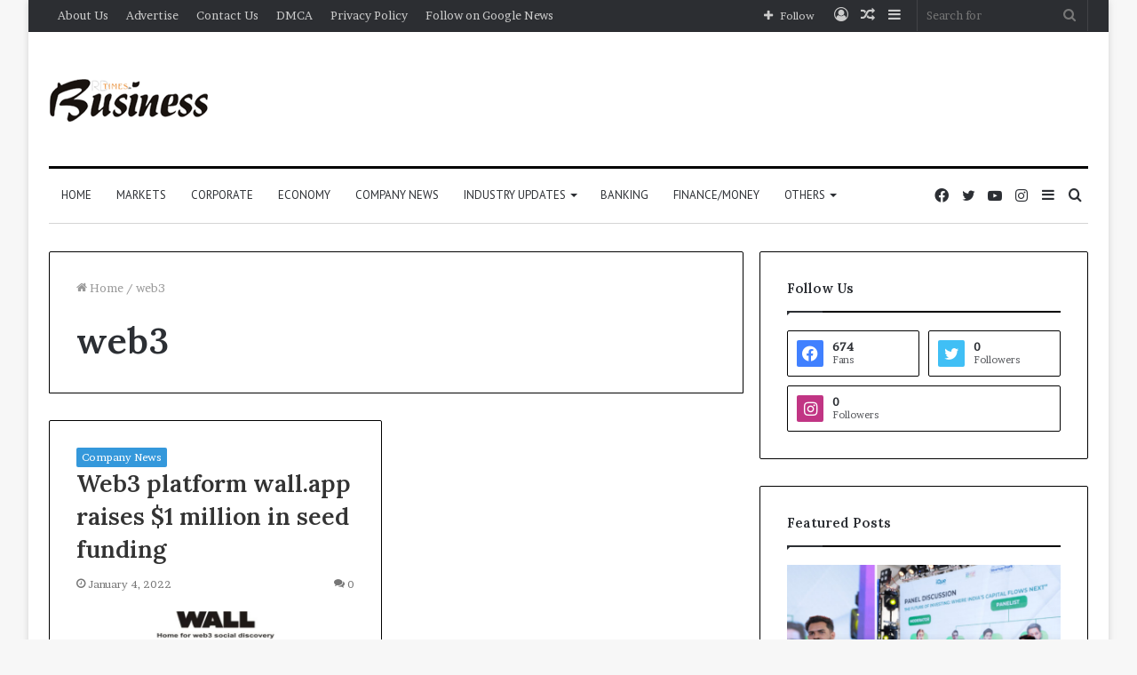

--- FILE ---
content_type: text/html; charset=UTF-8
request_url: https://biz.rdtimes.in/tag/web3/
body_size: 22136
content:
<!DOCTYPE html>
<html lang="en-US" class="" data-skin="light">
<head>
	<meta name="google-site-verification" content="ScrN7IS-KugjI2TKl6MAVsIlWrXr4u-uMWCEKVS_uyQ" />
	<meta charset="UTF-8" />
	<link rel="profile" href="https://gmpg.org/xfn/11" />
	
<meta http-equiv='x-dns-prefetch-control' content='on'>
<link rel='dns-prefetch' href='//cdnjs.cloudflare.com' />
<link rel='dns-prefetch' href='//ajax.googleapis.com' />
<link rel='dns-prefetch' href='//fonts.googleapis.com' />
<link rel='dns-prefetch' href='//fonts.gstatic.com' />
<link rel='dns-prefetch' href='//s.gravatar.com' />
<link rel='dns-prefetch' href='//www.google-analytics.com' />
<link rel='preload' as='image' href='https://biz.rdtimes.in/wp-content/uploads/2021/04/RD-Times-Business-PNG-5.png' type='image/png'>
<link rel='preload' as='font' href='https://biz.rdtimes.in/wp-content/themes/jannah/assets/fonts/tielabs-fonticon/tielabs-fonticon.woff' type='font/woff' crossorigin='anonymous' />
<link rel='preload' as='font' href='https://biz.rdtimes.in/wp-content/themes/jannah/assets/fonts/fontawesome/fa-solid-900.woff2' type='font/woff2' crossorigin='anonymous' />
<link rel='preload' as='font' href='https://biz.rdtimes.in/wp-content/themes/jannah/assets/fonts/fontawesome/fa-brands-400.woff2' type='font/woff2' crossorigin='anonymous' />
<link rel='preload' as='font' href='https://biz.rdtimes.in/wp-content/themes/jannah/assets/fonts/fontawesome/fa-regular-400.woff2' type='font/woff2' crossorigin='anonymous' />
<link rel='preload' as='script' href='https://ajax.googleapis.com/ajax/libs/webfont/1/webfont.js'>
<meta name='robots' content='index, follow, max-image-preview:large, max-snippet:-1, max-video-preview:-1' />

	<!-- This site is optimized with the Yoast SEO plugin v26.5 - https://yoast.com/wordpress/plugins/seo/ -->
	<title>web3 Archives - RD Times Business</title>
	<link rel="canonical" href="https://biz.rdtimes.in/tag/web3/" />
	<meta property="og:locale" content="en_US" />
	<meta property="og:type" content="article" />
	<meta property="og:title" content="web3 Archives - RD Times Business" />
	<meta property="og:url" content="https://biz.rdtimes.in/tag/web3/" />
	<meta property="og:site_name" content="RD Times Business" />
	<meta name="twitter:card" content="summary_large_image" />
	<script type="application/ld+json" class="yoast-schema-graph">{"@context":"https://schema.org","@graph":[{"@type":"CollectionPage","@id":"https://biz.rdtimes.in/tag/web3/","url":"https://biz.rdtimes.in/tag/web3/","name":"web3 Archives - RD Times Business","isPartOf":{"@id":"https://biz.rdtimes.in/#website"},"primaryImageOfPage":{"@id":"https://biz.rdtimes.in/tag/web3/#primaryimage"},"image":{"@id":"https://biz.rdtimes.in/tag/web3/#primaryimage"},"thumbnailUrl":"https://biz.rdtimes.in/wp-content/uploads/2022/01/Web3-platform-wall.app-raises-1-million-in-seed-funding.jpeg","breadcrumb":{"@id":"https://biz.rdtimes.in/tag/web3/#breadcrumb"},"inLanguage":"en-US"},{"@type":"ImageObject","inLanguage":"en-US","@id":"https://biz.rdtimes.in/tag/web3/#primaryimage","url":"https://biz.rdtimes.in/wp-content/uploads/2022/01/Web3-platform-wall.app-raises-1-million-in-seed-funding.jpeg","contentUrl":"https://biz.rdtimes.in/wp-content/uploads/2022/01/Web3-platform-wall.app-raises-1-million-in-seed-funding.jpeg","width":900,"height":600,"caption":"Web3 platform wall.app raises $1 million in seed funding"},{"@type":"BreadcrumbList","@id":"https://biz.rdtimes.in/tag/web3/#breadcrumb","itemListElement":[{"@type":"ListItem","position":1,"name":"Home","item":"https://biz.rdtimes.in/"},{"@type":"ListItem","position":2,"name":"web3"}]},{"@type":"WebSite","@id":"https://biz.rdtimes.in/#website","url":"https://biz.rdtimes.in/","name":"RD Times Business","description":"","potentialAction":[{"@type":"SearchAction","target":{"@type":"EntryPoint","urlTemplate":"https://biz.rdtimes.in/?s={search_term_string}"},"query-input":{"@type":"PropertyValueSpecification","valueRequired":true,"valueName":"search_term_string"}}],"inLanguage":"en-US"}]}</script>
	<!-- / Yoast SEO plugin. -->


<link rel='dns-prefetch' href='//www.googletagmanager.com' />
<link rel="alternate" type="application/rss+xml" title="RD Times Business &raquo; Feed" href="https://biz.rdtimes.in/feed/" />
<link rel="alternate" type="application/rss+xml" title="RD Times Business &raquo; Comments Feed" href="https://biz.rdtimes.in/comments/feed/" />
<link rel="alternate" type="application/rss+xml" title="RD Times Business &raquo; web3 Tag Feed" href="https://biz.rdtimes.in/tag/web3/feed/" />
		<!-- This site uses the Google Analytics by MonsterInsights plugin v9.10.0 - Using Analytics tracking - https://www.monsterinsights.com/ -->
		<!-- Note: MonsterInsights is not currently configured on this site. The site owner needs to authenticate with Google Analytics in the MonsterInsights settings panel. -->
					<!-- No tracking code set -->
				<!-- / Google Analytics by MonsterInsights -->
		<style id='wp-img-auto-sizes-contain-inline-css' type='text/css'>
img:is([sizes=auto i],[sizes^="auto," i]){contain-intrinsic-size:3000px 1500px}
/*# sourceURL=wp-img-auto-sizes-contain-inline-css */
</style>

<style id='wp-emoji-styles-inline-css' type='text/css'>

	img.wp-smiley, img.emoji {
		display: inline !important;
		border: none !important;
		box-shadow: none !important;
		height: 1em !important;
		width: 1em !important;
		margin: 0 0.07em !important;
		vertical-align: -0.1em !important;
		background: none !important;
		padding: 0 !important;
	}
/*# sourceURL=wp-emoji-styles-inline-css */
</style>
<style id='classic-theme-styles-inline-css' type='text/css'>
/*! This file is auto-generated */
.wp-block-button__link{color:#fff;background-color:#32373c;border-radius:9999px;box-shadow:none;text-decoration:none;padding:calc(.667em + 2px) calc(1.333em + 2px);font-size:1.125em}.wp-block-file__button{background:#32373c;color:#fff;text-decoration:none}
/*# sourceURL=/wp-includes/css/classic-themes.min.css */
</style>
<link rel='stylesheet' id='contact-form-7-css' href='https://biz.rdtimes.in/wp-content/plugins/contact-form-7/includes/css/styles.css?ver=6.1.4' type='text/css' media='all' />
<link rel='stylesheet' id='taqyeem-buttons-style-css' href='https://biz.rdtimes.in/wp-content/plugins/taqyeem-buttons/assets/style.css?ver=6.9' type='text/css' media='all' />
<link rel='stylesheet' id='tie-css-base-css' href='https://biz.rdtimes.in/wp-content/themes/jannah/assets/css/base.min.css?ver=5.4.0' type='text/css' media='all' />
<link rel='stylesheet' id='tie-css-styles-css' href='https://biz.rdtimes.in/wp-content/themes/jannah/assets/css/style.min.css?ver=5.4.0' type='text/css' media='all' />
<link rel='stylesheet' id='tie-css-widgets-css' href='https://biz.rdtimes.in/wp-content/themes/jannah/assets/css/widgets.min.css?ver=5.4.0' type='text/css' media='all' />
<link rel='stylesheet' id='tie-css-helpers-css' href='https://biz.rdtimes.in/wp-content/themes/jannah/assets/css/helpers.min.css?ver=5.4.0' type='text/css' media='all' />
<link rel='stylesheet' id='tie-fontawesome5-css' href='https://biz.rdtimes.in/wp-content/themes/jannah/assets/css/fontawesome.css?ver=5.4.0' type='text/css' media='all' />
<link rel='stylesheet' id='tie-css-ilightbox-css' href='https://biz.rdtimes.in/wp-content/themes/jannah/assets/ilightbox/dark-skin/skin.css?ver=5.4.0' type='text/css' media='all' />
<link rel='stylesheet' id='tie-css-shortcodes-css' href='https://biz.rdtimes.in/wp-content/themes/jannah/assets/css/plugins/shortcodes.min.css?ver=5.4.0' type='text/css' media='all' />
<link rel='stylesheet' id='taqyeem-styles-css' href='https://biz.rdtimes.in/wp-content/themes/jannah/assets/css/plugins/taqyeem.min.css?ver=5.4.0' type='text/css' media='all' />
<style id='taqyeem-styles-inline-css' type='text/css'>
.wf-active body{font-family: 'Brawler';}.wf-active .logo-text,.wf-active h1,.wf-active h2,.wf-active h3,.wf-active h4,.wf-active h5,.wf-active h6,.wf-active .the-subtitle{font-family: 'Lora';}.wf-active #main-nav .main-menu > ul > li > a{font-family: 'PT Sans';}#main-nav .main-menu > ul > li > a{font-weight: 400;text-transform: uppercase;}.brand-title,a:hover,.tie-popup-search-submit,#logo.text-logo a,.theme-header nav .components #search-submit:hover,.theme-header .header-nav .components > li:hover > a,.theme-header .header-nav .components li a:hover,.main-menu ul.cats-vertical li a.is-active,.main-menu ul.cats-vertical li a:hover,.main-nav li.mega-menu .post-meta a:hover,.main-nav li.mega-menu .post-box-title a:hover,.search-in-main-nav.autocomplete-suggestions a:hover,#main-nav .menu ul:not(.cats-horizontal) li:hover > a,#main-nav .menu ul li.current-menu-item:not(.mega-link-column) > a,.top-nav .menu li:hover > a,.top-nav .menu > .tie-current-menu > a,.search-in-top-nav.autocomplete-suggestions .post-title a:hover,div.mag-box .mag-box-options .mag-box-filter-links a.active,.mag-box-filter-links .flexMenu-viewMore:hover > a,.stars-rating-active,body .tabs.tabs .active > a,.video-play-icon,.spinner-circle:after,#go-to-content:hover,.comment-list .comment-author .fn,.commentlist .comment-author .fn,blockquote::before,blockquote cite,blockquote.quote-simple p,.multiple-post-pages a:hover,#story-index li .is-current,.latest-tweets-widget .twitter-icon-wrap span,.wide-slider-nav-wrapper .slide,.wide-next-prev-slider-wrapper .tie-slider-nav li:hover span,.review-final-score h3,#mobile-menu-icon:hover .menu-text,body .entry a,.dark-skin body .entry a,.entry .post-bottom-meta a:hover,.comment-list .comment-content a,q a,blockquote a,.widget.tie-weather-widget .icon-basecloud-bg:after,.site-footer a:hover,.site-footer .stars-rating-active,.site-footer .twitter-icon-wrap span,.site-info a:hover{color: #3498db;}#instagram-link a:hover{color: #3498db !important;border-color: #3498db !important;}#theme-header #main-nav .spinner-circle:after{color: #222222;}[type='submit'],.button,.generic-button a,.generic-button button,.theme-header .header-nav .comp-sub-menu a.button.guest-btn:hover,.theme-header .header-nav .comp-sub-menu a.checkout-button,nav.main-nav .menu > li.tie-current-menu > a,nav.main-nav .menu > li:hover > a,.main-menu .mega-links-head:after,.main-nav .mega-menu.mega-cat .cats-horizontal li a.is-active,#mobile-menu-icon:hover .nav-icon,#mobile-menu-icon:hover .nav-icon:before,#mobile-menu-icon:hover .nav-icon:after,.search-in-main-nav.autocomplete-suggestions a.button,.search-in-top-nav.autocomplete-suggestions a.button,.spinner > div,.post-cat,.pages-numbers li.current span,.multiple-post-pages > span,#tie-wrapper .mejs-container .mejs-controls,.mag-box-filter-links a:hover,.slider-arrow-nav a:not(.pagination-disabled):hover,.comment-list .reply a:hover,.commentlist .reply a:hover,#reading-position-indicator,#story-index-icon,.videos-block .playlist-title,.review-percentage .review-item span span,.tie-slick-dots li.slick-active button,.tie-slick-dots li button:hover,.digital-rating-static,.timeline-widget li a:hover .date:before,#wp-calendar #today,.posts-list-counter li.widget-post-list:before,.cat-counter a + span,.tie-slider-nav li span:hover,.fullwidth-area .widget_tag_cloud .tagcloud a:hover,.magazine2:not(.block-head-4) .dark-widgetized-area ul.tabs a:hover,.magazine2:not(.block-head-4) .dark-widgetized-area ul.tabs .active a,.magazine1 .dark-widgetized-area ul.tabs a:hover,.magazine1 .dark-widgetized-area ul.tabs .active a,.block-head-4.magazine2 .dark-widgetized-area .tabs.tabs .active a,.block-head-4.magazine2 .dark-widgetized-area .tabs > .active a:before,.block-head-4.magazine2 .dark-widgetized-area .tabs > .active a:after,.demo_store,.demo #logo:after,.demo #sticky-logo:after,.widget.tie-weather-widget,span.video-close-btn:hover,#go-to-top,.latest-tweets-widget .slider-links .button:not(:hover){background-color: #3498db;color: #FFFFFF;}.tie-weather-widget .widget-title .the-subtitle,.block-head-4.magazine2 #footer .tabs .active a:hover{color: #FFFFFF;}pre,code,.pages-numbers li.current span,.theme-header .header-nav .comp-sub-menu a.button.guest-btn:hover,.multiple-post-pages > span,.post-content-slideshow .tie-slider-nav li span:hover,#tie-body .tie-slider-nav li > span:hover,.slider-arrow-nav a:not(.pagination-disabled):hover,.main-nav .mega-menu.mega-cat .cats-horizontal li a.is-active,.main-nav .mega-menu.mega-cat .cats-horizontal li a:hover,.main-menu .menu > li > .menu-sub-content{border-color: #3498db;}.main-menu .menu > li.tie-current-menu{border-bottom-color: #3498db;}.top-nav .menu li.tie-current-menu > a:before,.top-nav .menu li.menu-item-has-children:hover > a:before{border-top-color: #3498db;}.main-nav .main-menu .menu > li.tie-current-menu > a:before,.main-nav .main-menu .menu > li:hover > a:before{border-top-color: #FFFFFF;}header.main-nav-light .main-nav .menu-item-has-children li:hover > a:before,header.main-nav-light .main-nav .mega-menu li:hover > a:before{border-left-color: #3498db;}.rtl header.main-nav-light .main-nav .menu-item-has-children li:hover > a:before,.rtl header.main-nav-light .main-nav .mega-menu li:hover > a:before{border-right-color: #3498db;border-left-color: transparent;}.top-nav ul.menu li .menu-item-has-children:hover > a:before{border-top-color: transparent;border-left-color: #3498db;}.rtl .top-nav ul.menu li .menu-item-has-children:hover > a:before{border-left-color: transparent;border-right-color: #3498db;}::-moz-selection{background-color: #3498db;color: #FFFFFF;}::selection{background-color: #3498db;color: #FFFFFF;}circle.circle_bar{stroke: #3498db;}#reading-position-indicator{box-shadow: 0 0 10px rgba( 52,152,219,0.7);}#logo.text-logo a:hover,body .entry a:hover,.dark-skin body .entry a:hover,.comment-list .comment-content a:hover,.block-head-4.magazine2 .site-footer .tabs li a:hover,q a:hover,blockquote a:hover{color: #0266a9;}.button:hover,input[type='submit']:hover,.generic-button a:hover,.generic-button button:hover,a.post-cat:hover,.site-footer .button:hover,.site-footer [type='submit']:hover,.search-in-main-nav.autocomplete-suggestions a.button:hover,.search-in-top-nav.autocomplete-suggestions a.button:hover,.theme-header .header-nav .comp-sub-menu a.checkout-button:hover{background-color: #0266a9;color: #FFFFFF;}.theme-header .header-nav .comp-sub-menu a.checkout-button:not(:hover),body .entry a.button{color: #FFFFFF;}#story-index.is-compact .story-index-content{background-color: #3498db;}#story-index.is-compact .story-index-content a,#story-index.is-compact .story-index-content .is-current{color: #FFFFFF;}#tie-body .mag-box-title h3 a,#tie-body .block-more-button{color: #3498db;}#tie-body .mag-box-title h3 a:hover,#tie-body .block-more-button:hover{color: #0266a9;}#tie-body .mag-box-title{color: #3498db;}#tie-body .mag-box-title:before{border-top-color: #3498db;}#tie-body .mag-box-title:after,#tie-body #footer .widget-title:after{background-color: #3498db;}.brand-title,a:hover,.tie-popup-search-submit,#logo.text-logo a,.theme-header nav .components #search-submit:hover,.theme-header .header-nav .components > li:hover > a,.theme-header .header-nav .components li a:hover,.main-menu ul.cats-vertical li a.is-active,.main-menu ul.cats-vertical li a:hover,.main-nav li.mega-menu .post-meta a:hover,.main-nav li.mega-menu .post-box-title a:hover,.search-in-main-nav.autocomplete-suggestions a:hover,#main-nav .menu ul:not(.cats-horizontal) li:hover > a,#main-nav .menu ul li.current-menu-item:not(.mega-link-column) > a,.top-nav .menu li:hover > a,.top-nav .menu > .tie-current-menu > a,.search-in-top-nav.autocomplete-suggestions .post-title a:hover,div.mag-box .mag-box-options .mag-box-filter-links a.active,.mag-box-filter-links .flexMenu-viewMore:hover > a,.stars-rating-active,body .tabs.tabs .active > a,.video-play-icon,.spinner-circle:after,#go-to-content:hover,.comment-list .comment-author .fn,.commentlist .comment-author .fn,blockquote::before,blockquote cite,blockquote.quote-simple p,.multiple-post-pages a:hover,#story-index li .is-current,.latest-tweets-widget .twitter-icon-wrap span,.wide-slider-nav-wrapper .slide,.wide-next-prev-slider-wrapper .tie-slider-nav li:hover span,.review-final-score h3,#mobile-menu-icon:hover .menu-text,body .entry a,.dark-skin body .entry a,.entry .post-bottom-meta a:hover,.comment-list .comment-content a,q a,blockquote a,.widget.tie-weather-widget .icon-basecloud-bg:after,.site-footer a:hover,.site-footer .stars-rating-active,.site-footer .twitter-icon-wrap span,.site-info a:hover{color: #3498db;}#instagram-link a:hover{color: #3498db !important;border-color: #3498db !important;}#theme-header #main-nav .spinner-circle:after{color: #222222;}[type='submit'],.button,.generic-button a,.generic-button button,.theme-header .header-nav .comp-sub-menu a.button.guest-btn:hover,.theme-header .header-nav .comp-sub-menu a.checkout-button,nav.main-nav .menu > li.tie-current-menu > a,nav.main-nav .menu > li:hover > a,.main-menu .mega-links-head:after,.main-nav .mega-menu.mega-cat .cats-horizontal li a.is-active,#mobile-menu-icon:hover .nav-icon,#mobile-menu-icon:hover .nav-icon:before,#mobile-menu-icon:hover .nav-icon:after,.search-in-main-nav.autocomplete-suggestions a.button,.search-in-top-nav.autocomplete-suggestions a.button,.spinner > div,.post-cat,.pages-numbers li.current span,.multiple-post-pages > span,#tie-wrapper .mejs-container .mejs-controls,.mag-box-filter-links a:hover,.slider-arrow-nav a:not(.pagination-disabled):hover,.comment-list .reply a:hover,.commentlist .reply a:hover,#reading-position-indicator,#story-index-icon,.videos-block .playlist-title,.review-percentage .review-item span span,.tie-slick-dots li.slick-active button,.tie-slick-dots li button:hover,.digital-rating-static,.timeline-widget li a:hover .date:before,#wp-calendar #today,.posts-list-counter li.widget-post-list:before,.cat-counter a + span,.tie-slider-nav li span:hover,.fullwidth-area .widget_tag_cloud .tagcloud a:hover,.magazine2:not(.block-head-4) .dark-widgetized-area ul.tabs a:hover,.magazine2:not(.block-head-4) .dark-widgetized-area ul.tabs .active a,.magazine1 .dark-widgetized-area ul.tabs a:hover,.magazine1 .dark-widgetized-area ul.tabs .active a,.block-head-4.magazine2 .dark-widgetized-area .tabs.tabs .active a,.block-head-4.magazine2 .dark-widgetized-area .tabs > .active a:before,.block-head-4.magazine2 .dark-widgetized-area .tabs > .active a:after,.demo_store,.demo #logo:after,.demo #sticky-logo:after,.widget.tie-weather-widget,span.video-close-btn:hover,#go-to-top,.latest-tweets-widget .slider-links .button:not(:hover){background-color: #3498db;color: #FFFFFF;}.tie-weather-widget .widget-title .the-subtitle,.block-head-4.magazine2 #footer .tabs .active a:hover{color: #FFFFFF;}pre,code,.pages-numbers li.current span,.theme-header .header-nav .comp-sub-menu a.button.guest-btn:hover,.multiple-post-pages > span,.post-content-slideshow .tie-slider-nav li span:hover,#tie-body .tie-slider-nav li > span:hover,.slider-arrow-nav a:not(.pagination-disabled):hover,.main-nav .mega-menu.mega-cat .cats-horizontal li a.is-active,.main-nav .mega-menu.mega-cat .cats-horizontal li a:hover,.main-menu .menu > li > .menu-sub-content{border-color: #3498db;}.main-menu .menu > li.tie-current-menu{border-bottom-color: #3498db;}.top-nav .menu li.tie-current-menu > a:before,.top-nav .menu li.menu-item-has-children:hover > a:before{border-top-color: #3498db;}.main-nav .main-menu .menu > li.tie-current-menu > a:before,.main-nav .main-menu .menu > li:hover > a:before{border-top-color: #FFFFFF;}header.main-nav-light .main-nav .menu-item-has-children li:hover > a:before,header.main-nav-light .main-nav .mega-menu li:hover > a:before{border-left-color: #3498db;}.rtl header.main-nav-light .main-nav .menu-item-has-children li:hover > a:before,.rtl header.main-nav-light .main-nav .mega-menu li:hover > a:before{border-right-color: #3498db;border-left-color: transparent;}.top-nav ul.menu li .menu-item-has-children:hover > a:before{border-top-color: transparent;border-left-color: #3498db;}.rtl .top-nav ul.menu li .menu-item-has-children:hover > a:before{border-left-color: transparent;border-right-color: #3498db;}::-moz-selection{background-color: #3498db;color: #FFFFFF;}::selection{background-color: #3498db;color: #FFFFFF;}circle.circle_bar{stroke: #3498db;}#reading-position-indicator{box-shadow: 0 0 10px rgba( 52,152,219,0.7);}#logo.text-logo a:hover,body .entry a:hover,.dark-skin body .entry a:hover,.comment-list .comment-content a:hover,.block-head-4.magazine2 .site-footer .tabs li a:hover,q a:hover,blockquote a:hover{color: #0266a9;}.button:hover,input[type='submit']:hover,.generic-button a:hover,.generic-button button:hover,a.post-cat:hover,.site-footer .button:hover,.site-footer [type='submit']:hover,.search-in-main-nav.autocomplete-suggestions a.button:hover,.search-in-top-nav.autocomplete-suggestions a.button:hover,.theme-header .header-nav .comp-sub-menu a.checkout-button:hover{background-color: #0266a9;color: #FFFFFF;}.theme-header .header-nav .comp-sub-menu a.checkout-button:not(:hover),body .entry a.button{color: #FFFFFF;}#story-index.is-compact .story-index-content{background-color: #3498db;}#story-index.is-compact .story-index-content a,#story-index.is-compact .story-index-content .is-current{color: #FFFFFF;}#tie-body .mag-box-title h3 a,#tie-body .block-more-button{color: #3498db;}#tie-body .mag-box-title h3 a:hover,#tie-body .block-more-button:hover{color: #0266a9;}#tie-body .mag-box-title{color: #3498db;}#tie-body .mag-box-title:before{border-top-color: #3498db;}#tie-body .mag-box-title:after,#tie-body #footer .widget-title:after{background-color: #3498db;}.container-wrapper,.the-global-title,.comment-reply-title,.tabs,.flex-tabs .flexMenu-popup,.magazine1 .tabs-vertical .tabs li a,.magazine1 .tabs-vertical:after,.mag-box .show-more-button,.white-bg .social-icons-item a,textarea,input,select,.toggle,.post-content-slideshow,.post-content-slideshow .slider-nav-wrapper,.share-buttons-bottom,.pages-numbers a,.pages-nav-item,.first-last-pages .pagination-icon,.multiple-post-pages .post-page-numbers,#story-highlights li,.review-item,.review-summary,.user-rate-wrap,.review-final-score,.tabs a{border-color: #000000 !important;}.magazine1 .tabs a{border-bottom-color: transparent !important;}.fullwidth-area .tagcloud a:not(:hover){background: transparent;box-shadow: inset 0 0 0 3px #000000;}.subscribe-widget-content h4:after,.white-bg .social-icons-item:before{background-color: #000000 !important;}#top-nav .comp-sub-menu .button:hover,#top-nav .checkout-button,.search-in-top-nav.autocomplete-suggestions .button{background-color: #ffffff;}#top-nav a:hover,#top-nav .menu li:hover > a,#top-nav .menu > .tie-current-menu > a,#top-nav .components > li:hover > a,#top-nav .components #search-submit:hover,.search-in-top-nav.autocomplete-suggestions .post-title a:hover{color: #ffffff;}#top-nav .comp-sub-menu .button:hover{border-color: #ffffff;}#top-nav .tie-current-menu > a:before,#top-nav .menu .menu-item-has-children:hover > a:before{border-top-color: #ffffff;}#top-nav .menu li .menu-item-has-children:hover > a:before{border-top-color: transparent;border-left-color: #ffffff;}.rtl #top-nav .menu li .menu-item-has-children:hover > a:before{border-left-color: transparent;border-right-color: #ffffff;}#top-nav .comp-sub-menu .button:hover,#top-nav .comp-sub-menu .checkout-button,.search-in-top-nav.autocomplete-suggestions .button{color: #000000;}#top-nav .comp-sub-menu .checkout-button:hover,.search-in-top-nav.autocomplete-suggestions .button:hover{background-color: #e1e1e1;}#theme-header:not(.main-nav-boxed) #main-nav,.main-nav-boxed .main-menu-wrapper{border-top-color:#000000 !important;border-top-width:3px !important;border-bottom-color:#d5d5d5 !important;border-bottom-width:1px !important;border-right: 0 none;border-left : 0 none;}.main-nav-boxed #main-nav.fixed-nav{box-shadow: none;}#main-nav .comp-sub-menu .button:hover,#main-nav .menu > li.tie-current-menu,#main-nav .menu > li > .menu-sub-content,#main-nav .cats-horizontal a.is-active,#main-nav .cats-horizontal a:hover{border-color: #222222;}#main-nav .menu > li.tie-current-menu > a,#main-nav .menu > li:hover > a,#main-nav .mega-links-head:after,#main-nav .comp-sub-menu .button:hover,#main-nav .comp-sub-menu .checkout-button,#main-nav .cats-horizontal a.is-active,#main-nav .cats-horizontal a:hover,.search-in-main-nav.autocomplete-suggestions .button,#main-nav .spinner > div{background-color: #222222;}#main-nav .menu ul li:hover > a,#main-nav .menu ul li.current-menu-item:not(.mega-link-column) > a,#main-nav .components a:hover,#main-nav .components > li:hover > a,#main-nav #search-submit:hover,#main-nav .cats-vertical a.is-active,#main-nav .cats-vertical a:hover,#main-nav .mega-menu .post-meta a:hover,#main-nav .mega-menu .post-box-title a:hover,.search-in-main-nav.autocomplete-suggestions a:hover,#main-nav .spinner-circle:after{color: #222222;}#main-nav .menu > li.tie-current-menu > a,#main-nav .menu > li:hover > a,#main-nav .components .button:hover,#main-nav .comp-sub-menu .checkout-button,.theme-header #main-nav .mega-menu .cats-horizontal a.is-active,.theme-header #main-nav .mega-menu .cats-horizontal a:hover,.search-in-main-nav.autocomplete-suggestions a.button{color: #FFFFFF;}#main-nav .menu > li.tie-current-menu > a:before,#main-nav .menu > li:hover > a:before{border-top-color: #FFFFFF;}.main-nav-light #main-nav .menu-item-has-children li:hover > a:before,.main-nav-light #main-nav .mega-menu li:hover > a:before{border-left-color: #222222;}.rtl .main-nav-light #main-nav .menu-item-has-children li:hover > a:before,.rtl .main-nav-light #main-nav .mega-menu li:hover > a:before{border-right-color: #222222;border-left-color: transparent;}.search-in-main-nav.autocomplete-suggestions .button:hover,#main-nav .comp-sub-menu .checkout-button:hover{background-color: #040404;}#footer{background-color: #ffffff;}#footer .posts-list-counter .posts-list-items li.widget-post-list:before{border-color: #ffffff;}#footer .timeline-widget a .date:before{border-color: rgba(255,255,255,0.8);}#footer .footer-boxed-widget-area,#footer textarea,#footer input:not([type=submit]),#footer select,#footer code,#footer kbd,#footer pre,#footer samp,#footer .show-more-button,#footer .slider-links .tie-slider-nav span,#footer #wp-calendar,#footer #wp-calendar tbody td,#footer #wp-calendar thead th,#footer .widget.buddypress .item-options a{border-color: rgba(0,0,0,0.1);}#footer .social-statistics-widget .white-bg li.social-icons-item a,#footer .widget_tag_cloud .tagcloud a,#footer .latest-tweets-widget .slider-links .tie-slider-nav span,#footer .widget_layered_nav_filters a{border-color: rgba(0,0,0,0.1);}#footer .social-statistics-widget .white-bg li:before{background: rgba(0,0,0,0.1);}.site-footer #wp-calendar tbody td{background: rgba(0,0,0,0.02);}#footer .white-bg .social-icons-item a span.followers span,#footer .circle-three-cols .social-icons-item a .followers-num,#footer .circle-three-cols .social-icons-item a .followers-name{color: rgba(0,0,0,0.8);}#footer .timeline-widget ul:before,#footer .timeline-widget a:not(:hover) .date:before{background-color: #e1e1e1;}#footer .widget-title,#footer .widget-title a:not(:hover){color: #000000;}#footer,#footer textarea,#footer input:not([type='submit']),#footer select,#footer #wp-calendar tbody,#footer .tie-slider-nav li span:not(:hover),#footer .widget_categories li a:before,#footer .widget_product_categories li a:before,#footer .widget_layered_nav li a:before,#footer .widget_archive li a:before,#footer .widget_nav_menu li a:before,#footer .widget_meta li a:before,#footer .widget_pages li a:before,#footer .widget_recent_entries li a:before,#footer .widget_display_forums li a:before,#footer .widget_display_views li a:before,#footer .widget_rss li a:before,#footer .widget_display_stats dt:before,#footer .subscribe-widget-content h3,#footer .about-author .social-icons a:not(:hover) span{color: #333333;}#footer post-widget-body .meta-item,#footer .post-meta,#footer .stream-title,#footer.dark-skin .timeline-widget .date,#footer .wp-caption .wp-caption-text,#footer .rss-date{color: rgba(51,51,51,0.7);}#footer input::-moz-placeholder{color: #333333;}#footer input:-moz-placeholder{color: #333333;}#footer input:-ms-input-placeholder{color: #333333;}#footer input::-webkit-input-placeholder{color: #333333;}.site-footer.dark-skin a:not(:hover){color: #111111;}#footer .site-info a:not(:hover){color: #dddddd;}#footer .site-info a:hover{color: #ffffff;}.tie-cat-183,.tie-cat-item-183 > span{background-color:#e67e22 !important;color:#FFFFFF !important;}.tie-cat-183:after{border-top-color:#e67e22 !important;}.tie-cat-183:hover{background-color:#c86004 !important;}.tie-cat-183:hover:after{border-top-color:#c86004 !important;}.tie-cat-192,.tie-cat-item-192 > span{background-color:#2ecc71 !important;color:#FFFFFF !important;}.tie-cat-192:after{border-top-color:#2ecc71 !important;}.tie-cat-192:hover{background-color:#10ae53 !important;}.tie-cat-192:hover:after{border-top-color:#10ae53 !important;}.tie-cat-196,.tie-cat-item-196 > span{background-color:#9b59b6 !important;color:#FFFFFF !important;}.tie-cat-196:after{border-top-color:#9b59b6 !important;}.tie-cat-196:hover{background-color:#7d3b98 !important;}.tie-cat-196:hover:after{border-top-color:#7d3b98 !important;}.tie-cat-197,.tie-cat-item-197 > span{background-color:#34495e !important;color:#FFFFFF !important;}.tie-cat-197:after{border-top-color:#34495e !important;}.tie-cat-197:hover{background-color:#162b40 !important;}.tie-cat-197:hover:after{border-top-color:#162b40 !important;}.tie-cat-199,.tie-cat-item-199 > span{background-color:#795548 !important;color:#FFFFFF !important;}.tie-cat-199:after{border-top-color:#795548 !important;}.tie-cat-199:hover{background-color:#5b372a !important;}.tie-cat-199:hover:after{border-top-color:#5b372a !important;}.tie-cat-200,.tie-cat-item-200 > span{background-color:#4CAF50 !important;color:#FFFFFF !important;}.tie-cat-200:after{border-top-color:#4CAF50 !important;}.tie-cat-200:hover{background-color:#2e9132 !important;}.tie-cat-200:hover:after{border-top-color:#2e9132 !important;}
/*# sourceURL=taqyeem-styles-inline-css */
</style>
<script type="0ffe9b8b79647a7e1910b400-text/javascript" src="https://biz.rdtimes.in/wp-includes/js/jquery/jquery.min.js?ver=3.7.1" id="jquery-core-js"></script>
<script type="0ffe9b8b79647a7e1910b400-text/javascript" src="https://biz.rdtimes.in/wp-includes/js/jquery/jquery-migrate.min.js?ver=3.4.1" id="jquery-migrate-js"></script>
<link rel="https://api.w.org/" href="https://biz.rdtimes.in/wp-json/" /><link rel="alternate" title="JSON" type="application/json" href="https://biz.rdtimes.in/wp-json/wp/v2/tags/1385" /><link rel="EditURI" type="application/rsd+xml" title="RSD" href="https://biz.rdtimes.in/xmlrpc.php?rsd" />
<meta name="generator" content="WordPress 6.9" />
<meta name="generator" content="Site Kit by Google 1.167.0" /><script type="0ffe9b8b79647a7e1910b400-text/javascript">
/* <![CDATA[ */
var taqyeem = {"ajaxurl":"https://biz.rdtimes.in/wp-admin/admin-ajax.php" , "your_rating":"Your Rating:"};
/* ]]> */
</script>

<meta http-equiv="X-UA-Compatible" content="IE=edge">
<meta name="theme-color" content="#3498db" /><meta name="viewport" content="width=device-width, initial-scale=1.0" />
<!-- Google AdSense meta tags added by Site Kit -->
<meta name="google-adsense-platform-account" content="ca-host-pub-2644536267352236">
<meta name="google-adsense-platform-domain" content="sitekit.withgoogle.com">
<!-- End Google AdSense meta tags added by Site Kit -->
      <meta name="onesignal" content="wordpress-plugin"/>
            <script type="0ffe9b8b79647a7e1910b400-text/javascript">

      window.OneSignalDeferred = window.OneSignalDeferred || [];

      OneSignalDeferred.push(function(OneSignal) {
        var oneSignal_options = {};
        window._oneSignalInitOptions = oneSignal_options;

        oneSignal_options['serviceWorkerParam'] = { scope: '/wp-content/plugins/onesignal-free-web-push-notifications/sdk_files/push/onesignal/' };
oneSignal_options['serviceWorkerPath'] = 'OneSignalSDKWorker.js';

        OneSignal.Notifications.setDefaultUrl("https://biz.rdtimes.in");

        oneSignal_options['wordpress'] = true;
oneSignal_options['appId'] = 'e7780329-4301-41bd-8314-493f1c477ad9';
oneSignal_options['allowLocalhostAsSecureOrigin'] = true;
oneSignal_options['welcomeNotification'] = { };
oneSignal_options['welcomeNotification']['title'] = "";
oneSignal_options['welcomeNotification']['message'] = "";
oneSignal_options['path'] = "https://biz.rdtimes.in/wp-content/plugins/onesignal-free-web-push-notifications/sdk_files/";
oneSignal_options['promptOptions'] = { };
oneSignal_options['notifyButton'] = { };
oneSignal_options['notifyButton']['enable'] = true;
oneSignal_options['notifyButton']['position'] = 'bottom-right';
oneSignal_options['notifyButton']['theme'] = 'default';
oneSignal_options['notifyButton']['size'] = 'medium';
oneSignal_options['notifyButton']['displayPredicate'] = function() {
              return !OneSignal.User.PushSubscription.optedIn;
            };
oneSignal_options['notifyButton']['showCredit'] = true;
oneSignal_options['notifyButton']['text'] = {};
              OneSignal.init(window._oneSignalInitOptions);
              OneSignal.Slidedown.promptPush()      });

      function documentInitOneSignal() {
        var oneSignal_elements = document.getElementsByClassName("OneSignal-prompt");

        var oneSignalLinkClickHandler = function(event) { OneSignal.Notifications.requestPermission(); event.preventDefault(); };        for(var i = 0; i < oneSignal_elements.length; i++)
          oneSignal_elements[i].addEventListener('click', oneSignalLinkClickHandler, false);
      }

      if (document.readyState === 'complete') {
           documentInitOneSignal();
      }
      else {
           window.addEventListener("load", function(event){
               documentInitOneSignal();
          });
      }
    </script>

<!-- Google Tag Manager snippet added by Site Kit -->
<script type="0ffe9b8b79647a7e1910b400-text/javascript">
/* <![CDATA[ */

			( function( w, d, s, l, i ) {
				w[l] = w[l] || [];
				w[l].push( {'gtm.start': new Date().getTime(), event: 'gtm.js'} );
				var f = d.getElementsByTagName( s )[0],
					j = d.createElement( s ), dl = l != 'dataLayer' ? '&l=' + l : '';
				j.async = true;
				j.src = 'https://www.googletagmanager.com/gtm.js?id=' + i + dl;
				f.parentNode.insertBefore( j, f );
			} )( window, document, 'script', 'dataLayer', 'GTM-P69GHTT' );
			
/* ]]> */
</script>

<!-- End Google Tag Manager snippet added by Site Kit -->
<link rel="icon" href="https://biz.rdtimes.in/wp-content/uploads/2021/05/cropped-Fevicon-New-32x32.jpg" sizes="32x32" />
<link rel="icon" href="https://biz.rdtimes.in/wp-content/uploads/2021/05/cropped-Fevicon-New-192x192.jpg" sizes="192x192" />
<link rel="apple-touch-icon" href="https://biz.rdtimes.in/wp-content/uploads/2021/05/cropped-Fevicon-New-180x180.jpg" />
<meta name="msapplication-TileImage" content="https://biz.rdtimes.in/wp-content/uploads/2021/05/cropped-Fevicon-New-270x270.jpg" />
<style id='global-styles-inline-css' type='text/css'>
:root{--wp--preset--aspect-ratio--square: 1;--wp--preset--aspect-ratio--4-3: 4/3;--wp--preset--aspect-ratio--3-4: 3/4;--wp--preset--aspect-ratio--3-2: 3/2;--wp--preset--aspect-ratio--2-3: 2/3;--wp--preset--aspect-ratio--16-9: 16/9;--wp--preset--aspect-ratio--9-16: 9/16;--wp--preset--color--black: #000000;--wp--preset--color--cyan-bluish-gray: #abb8c3;--wp--preset--color--white: #ffffff;--wp--preset--color--pale-pink: #f78da7;--wp--preset--color--vivid-red: #cf2e2e;--wp--preset--color--luminous-vivid-orange: #ff6900;--wp--preset--color--luminous-vivid-amber: #fcb900;--wp--preset--color--light-green-cyan: #7bdcb5;--wp--preset--color--vivid-green-cyan: #00d084;--wp--preset--color--pale-cyan-blue: #8ed1fc;--wp--preset--color--vivid-cyan-blue: #0693e3;--wp--preset--color--vivid-purple: #9b51e0;--wp--preset--gradient--vivid-cyan-blue-to-vivid-purple: linear-gradient(135deg,rgb(6,147,227) 0%,rgb(155,81,224) 100%);--wp--preset--gradient--light-green-cyan-to-vivid-green-cyan: linear-gradient(135deg,rgb(122,220,180) 0%,rgb(0,208,130) 100%);--wp--preset--gradient--luminous-vivid-amber-to-luminous-vivid-orange: linear-gradient(135deg,rgb(252,185,0) 0%,rgb(255,105,0) 100%);--wp--preset--gradient--luminous-vivid-orange-to-vivid-red: linear-gradient(135deg,rgb(255,105,0) 0%,rgb(207,46,46) 100%);--wp--preset--gradient--very-light-gray-to-cyan-bluish-gray: linear-gradient(135deg,rgb(238,238,238) 0%,rgb(169,184,195) 100%);--wp--preset--gradient--cool-to-warm-spectrum: linear-gradient(135deg,rgb(74,234,220) 0%,rgb(151,120,209) 20%,rgb(207,42,186) 40%,rgb(238,44,130) 60%,rgb(251,105,98) 80%,rgb(254,248,76) 100%);--wp--preset--gradient--blush-light-purple: linear-gradient(135deg,rgb(255,206,236) 0%,rgb(152,150,240) 100%);--wp--preset--gradient--blush-bordeaux: linear-gradient(135deg,rgb(254,205,165) 0%,rgb(254,45,45) 50%,rgb(107,0,62) 100%);--wp--preset--gradient--luminous-dusk: linear-gradient(135deg,rgb(255,203,112) 0%,rgb(199,81,192) 50%,rgb(65,88,208) 100%);--wp--preset--gradient--pale-ocean: linear-gradient(135deg,rgb(255,245,203) 0%,rgb(182,227,212) 50%,rgb(51,167,181) 100%);--wp--preset--gradient--electric-grass: linear-gradient(135deg,rgb(202,248,128) 0%,rgb(113,206,126) 100%);--wp--preset--gradient--midnight: linear-gradient(135deg,rgb(2,3,129) 0%,rgb(40,116,252) 100%);--wp--preset--font-size--small: 13px;--wp--preset--font-size--medium: 20px;--wp--preset--font-size--large: 36px;--wp--preset--font-size--x-large: 42px;--wp--preset--spacing--20: 0.44rem;--wp--preset--spacing--30: 0.67rem;--wp--preset--spacing--40: 1rem;--wp--preset--spacing--50: 1.5rem;--wp--preset--spacing--60: 2.25rem;--wp--preset--spacing--70: 3.38rem;--wp--preset--spacing--80: 5.06rem;--wp--preset--shadow--natural: 6px 6px 9px rgba(0, 0, 0, 0.2);--wp--preset--shadow--deep: 12px 12px 50px rgba(0, 0, 0, 0.4);--wp--preset--shadow--sharp: 6px 6px 0px rgba(0, 0, 0, 0.2);--wp--preset--shadow--outlined: 6px 6px 0px -3px rgb(255, 255, 255), 6px 6px rgb(0, 0, 0);--wp--preset--shadow--crisp: 6px 6px 0px rgb(0, 0, 0);}:where(.is-layout-flex){gap: 0.5em;}:where(.is-layout-grid){gap: 0.5em;}body .is-layout-flex{display: flex;}.is-layout-flex{flex-wrap: wrap;align-items: center;}.is-layout-flex > :is(*, div){margin: 0;}body .is-layout-grid{display: grid;}.is-layout-grid > :is(*, div){margin: 0;}:where(.wp-block-columns.is-layout-flex){gap: 2em;}:where(.wp-block-columns.is-layout-grid){gap: 2em;}:where(.wp-block-post-template.is-layout-flex){gap: 1.25em;}:where(.wp-block-post-template.is-layout-grid){gap: 1.25em;}.has-black-color{color: var(--wp--preset--color--black) !important;}.has-cyan-bluish-gray-color{color: var(--wp--preset--color--cyan-bluish-gray) !important;}.has-white-color{color: var(--wp--preset--color--white) !important;}.has-pale-pink-color{color: var(--wp--preset--color--pale-pink) !important;}.has-vivid-red-color{color: var(--wp--preset--color--vivid-red) !important;}.has-luminous-vivid-orange-color{color: var(--wp--preset--color--luminous-vivid-orange) !important;}.has-luminous-vivid-amber-color{color: var(--wp--preset--color--luminous-vivid-amber) !important;}.has-light-green-cyan-color{color: var(--wp--preset--color--light-green-cyan) !important;}.has-vivid-green-cyan-color{color: var(--wp--preset--color--vivid-green-cyan) !important;}.has-pale-cyan-blue-color{color: var(--wp--preset--color--pale-cyan-blue) !important;}.has-vivid-cyan-blue-color{color: var(--wp--preset--color--vivid-cyan-blue) !important;}.has-vivid-purple-color{color: var(--wp--preset--color--vivid-purple) !important;}.has-black-background-color{background-color: var(--wp--preset--color--black) !important;}.has-cyan-bluish-gray-background-color{background-color: var(--wp--preset--color--cyan-bluish-gray) !important;}.has-white-background-color{background-color: var(--wp--preset--color--white) !important;}.has-pale-pink-background-color{background-color: var(--wp--preset--color--pale-pink) !important;}.has-vivid-red-background-color{background-color: var(--wp--preset--color--vivid-red) !important;}.has-luminous-vivid-orange-background-color{background-color: var(--wp--preset--color--luminous-vivid-orange) !important;}.has-luminous-vivid-amber-background-color{background-color: var(--wp--preset--color--luminous-vivid-amber) !important;}.has-light-green-cyan-background-color{background-color: var(--wp--preset--color--light-green-cyan) !important;}.has-vivid-green-cyan-background-color{background-color: var(--wp--preset--color--vivid-green-cyan) !important;}.has-pale-cyan-blue-background-color{background-color: var(--wp--preset--color--pale-cyan-blue) !important;}.has-vivid-cyan-blue-background-color{background-color: var(--wp--preset--color--vivid-cyan-blue) !important;}.has-vivid-purple-background-color{background-color: var(--wp--preset--color--vivid-purple) !important;}.has-black-border-color{border-color: var(--wp--preset--color--black) !important;}.has-cyan-bluish-gray-border-color{border-color: var(--wp--preset--color--cyan-bluish-gray) !important;}.has-white-border-color{border-color: var(--wp--preset--color--white) !important;}.has-pale-pink-border-color{border-color: var(--wp--preset--color--pale-pink) !important;}.has-vivid-red-border-color{border-color: var(--wp--preset--color--vivid-red) !important;}.has-luminous-vivid-orange-border-color{border-color: var(--wp--preset--color--luminous-vivid-orange) !important;}.has-luminous-vivid-amber-border-color{border-color: var(--wp--preset--color--luminous-vivid-amber) !important;}.has-light-green-cyan-border-color{border-color: var(--wp--preset--color--light-green-cyan) !important;}.has-vivid-green-cyan-border-color{border-color: var(--wp--preset--color--vivid-green-cyan) !important;}.has-pale-cyan-blue-border-color{border-color: var(--wp--preset--color--pale-cyan-blue) !important;}.has-vivid-cyan-blue-border-color{border-color: var(--wp--preset--color--vivid-cyan-blue) !important;}.has-vivid-purple-border-color{border-color: var(--wp--preset--color--vivid-purple) !important;}.has-vivid-cyan-blue-to-vivid-purple-gradient-background{background: var(--wp--preset--gradient--vivid-cyan-blue-to-vivid-purple) !important;}.has-light-green-cyan-to-vivid-green-cyan-gradient-background{background: var(--wp--preset--gradient--light-green-cyan-to-vivid-green-cyan) !important;}.has-luminous-vivid-amber-to-luminous-vivid-orange-gradient-background{background: var(--wp--preset--gradient--luminous-vivid-amber-to-luminous-vivid-orange) !important;}.has-luminous-vivid-orange-to-vivid-red-gradient-background{background: var(--wp--preset--gradient--luminous-vivid-orange-to-vivid-red) !important;}.has-very-light-gray-to-cyan-bluish-gray-gradient-background{background: var(--wp--preset--gradient--very-light-gray-to-cyan-bluish-gray) !important;}.has-cool-to-warm-spectrum-gradient-background{background: var(--wp--preset--gradient--cool-to-warm-spectrum) !important;}.has-blush-light-purple-gradient-background{background: var(--wp--preset--gradient--blush-light-purple) !important;}.has-blush-bordeaux-gradient-background{background: var(--wp--preset--gradient--blush-bordeaux) !important;}.has-luminous-dusk-gradient-background{background: var(--wp--preset--gradient--luminous-dusk) !important;}.has-pale-ocean-gradient-background{background: var(--wp--preset--gradient--pale-ocean) !important;}.has-electric-grass-gradient-background{background: var(--wp--preset--gradient--electric-grass) !important;}.has-midnight-gradient-background{background: var(--wp--preset--gradient--midnight) !important;}.has-small-font-size{font-size: var(--wp--preset--font-size--small) !important;}.has-medium-font-size{font-size: var(--wp--preset--font-size--medium) !important;}.has-large-font-size{font-size: var(--wp--preset--font-size--large) !important;}.has-x-large-font-size{font-size: var(--wp--preset--font-size--x-large) !important;}
/*# sourceURL=global-styles-inline-css */
</style>
</head>

<body id="tie-body" class="archive tag tag-web3 tag-1385 wp-theme-jannah tie-no-js boxed-layout wrapper-has-shadow block-head-1 magazine1 is-thumb-overlay-disabled is-desktop is-header-layout-3 sidebar-right has-sidebar hide_share_post_top hide_share_post_bottom">

		<!-- Google Tag Manager (noscript) snippet added by Site Kit -->
		<noscript>
			<iframe src="https://www.googletagmanager.com/ns.html?id=GTM-P69GHTT" height="0" width="0" style="display:none;visibility:hidden"></iframe>
		</noscript>
		<!-- End Google Tag Manager (noscript) snippet added by Site Kit -->
		

<div class="background-overlay">

	<div id="tie-container" class="site tie-container">

		
		<div id="tie-wrapper">

			
<header id="theme-header" class="theme-header header-layout-3 main-nav-light main-nav-default-light main-nav-below main-nav-boxed no-stream-item top-nav-active top-nav-dark top-nav-default-dark top-nav-above has-normal-width-logo mobile-header-default">
	
<nav id="top-nav" data-skin="search-in-top-nav" class="has-menu-components top-nav header-nav live-search-parent" aria-label="Secondary Navigation">
	<div class="container">
		<div class="topbar-wrapper">

			
			<div class="tie-alignleft">
				<div class="top-menu header-menu"><ul id="menu-top-menus" class="menu"><li id="menu-item-3065" class="menu-item menu-item-type-post_type menu-item-object-page menu-item-3065"><a href="https://biz.rdtimes.in/about-us/">About Us</a></li>
<li id="menu-item-3066" class="menu-item menu-item-type-post_type menu-item-object-page menu-item-3066"><a href="https://biz.rdtimes.in/advertise/">Advertise</a></li>
<li id="menu-item-3067" class="menu-item menu-item-type-post_type menu-item-object-page menu-item-3067"><a href="https://biz.rdtimes.in/contact-us/">Contact Us</a></li>
<li id="menu-item-3068" class="menu-item menu-item-type-post_type menu-item-object-page menu-item-3068"><a href="https://biz.rdtimes.in/dmca/">DMCA</a></li>
<li id="menu-item-3084" class="menu-item menu-item-type-post_type menu-item-object-page menu-item-privacy-policy menu-item-3084"><a rel="privacy-policy" href="https://biz.rdtimes.in/privacy-policy/">Privacy Policy</a></li>
<li id="menu-item-3851" class="menu-item menu-item-type-custom menu-item-object-custom menu-item-3851"><a href="https://news.google.com/publications/CAAqBwgKMMvPpAswjtq8Aw?hl=en-IN&#038;gl=IN&#038;ceid=IN%3Aen">Follow on Google News</a></li>
</ul></div>			</div><!-- .tie-alignleft /-->

			<div class="tie-alignright">
				<ul class="components">		<li class="search-bar menu-item custom-menu-link" aria-label="Search">
			<form method="get" id="search" action="https://biz.rdtimes.in/">
				<input id="search-input" class="is-ajax-search"  inputmode="search" type="text" name="s" title="Search for" placeholder="Search for" />
				<button id="search-submit" type="submit">
					<span class="tie-icon-search tie-search-icon" aria-hidden="true"></span>
					<span class="screen-reader-text">Search for</span>
				</button>
			</form>
		</li>
			<li class="side-aside-nav-icon menu-item custom-menu-link">
		<a href="#">
			<span class="tie-icon-navicon" aria-hidden="true"></span>
			<span class="screen-reader-text">Sidebar</span>
		</a>
	</li>
		<li class="random-post-icon menu-item custom-menu-link">
		<a href="/tag/web3/?random-post=1" class="random-post" title="Random Article" rel="nofollow">
			<span class="tie-icon-random" aria-hidden="true"></span>
			<span class="screen-reader-text">Random Article</span>
		</a>
	</li>
	
	
		<li class=" popup-login-icon menu-item custom-menu-link">
			<a href="#" class="lgoin-btn tie-popup-trigger">
				<span class="tie-icon-author" aria-hidden="true"></span>
				<span class="screen-reader-text">Log In</span>			</a>
		</li>

					<li class="list-social-icons menu-item custom-menu-link">
			<a href="#" class="follow-btn">
				<span class="tie-icon-plus" aria-hidden="true"></span>
				<span class="follow-text">Follow</span>
			</a>
			<ul class="dropdown-social-icons comp-sub-menu"><li class="social-icons-item"><a class="social-link facebook-social-icon" rel="external noopener nofollow" target="_blank" href="#"><span class="tie-social-icon tie-icon-facebook"></span><span class="social-text">Facebook</span></a></li><li class="social-icons-item"><a class="social-link twitter-social-icon" rel="external noopener nofollow" target="_blank" href="#"><span class="tie-social-icon tie-icon-twitter"></span><span class="social-text">Twitter</span></a></li><li class="social-icons-item"><a class="social-link youtube-social-icon" rel="external noopener nofollow" target="_blank" href="#"><span class="tie-social-icon tie-icon-youtube"></span><span class="social-text">YouTube</span></a></li><li class="social-icons-item"><a class="social-link instagram-social-icon" rel="external noopener nofollow" target="_blank" href="#"><span class="tie-social-icon tie-icon-instagram"></span><span class="social-text">Instagram</span></a></li></ul><!-- #dropdown-social-icons /-->		</li><!-- #list-social-icons /-->
		</ul><!-- Components -->			</div><!-- .tie-alignright /-->

		</div><!-- .topbar-wrapper /-->
	</div><!-- .container /-->
</nav><!-- #top-nav /-->

<div class="container header-container">
	<div class="tie-row logo-row">

		
		<div class="logo-wrapper">
			<div class="tie-col-md-4 logo-container clearfix">
				<div id="mobile-header-components-area_1" class="mobile-header-components"><ul class="components"><li class="mobile-component_menu custom-menu-link"><a href="#" id="mobile-menu-icon" class=""><span class="tie-mobile-menu-icon nav-icon is-layout-1"></span><span class="screen-reader-text">Menu</span></a></li></ul></div>
		<div id="logo" class="image-logo" style="margin-top: 50px; margin-bottom: 50px;">

			
			<a title="RD Times Business" href="https://biz.rdtimes.in/">
				
				<picture class="tie-logo-default tie-logo-picture">
					<source class="tie-logo-source-default tie-logo-source" srcset="https://biz.rdtimes.in/wp-content/uploads/2021/04/RD-Times-Business-PNG-5.png">
					<img class="tie-logo-img-default tie-logo-img" src="https://biz.rdtimes.in/wp-content/uploads/2021/04/RD-Times-Business-PNG-5.png" alt="RD Times Business" width="182" height="51" style="max-height:51px !important; width: auto;" />
				</picture>
						</a>

			
		</div><!-- #logo /-->

		<div id="mobile-header-components-area_2" class="mobile-header-components"><ul class="components"><li class="mobile-component_search custom-menu-link">
				<a href="#" class="tie-search-trigger-mobile">
					<span class="tie-icon-search tie-search-icon" aria-hidden="true"></span>
					<span class="screen-reader-text">Search for</span>
				</a>
			</li></ul></div>			</div><!-- .tie-col /-->
		</div><!-- .logo-wrapper /-->

		
	</div><!-- .tie-row /-->
</div><!-- .container /-->

<div class="main-nav-wrapper">
	<nav id="main-nav"  class="main-nav header-nav"  aria-label="Primary Navigation">
		<div class="container">

			<div class="main-menu-wrapper">

				
				<div id="menu-components-wrap">

					
					<div class="main-menu main-menu-wrap tie-alignleft">
						<div id="main-nav-menu" class="main-menu header-menu"><ul id="menu-main-menu" class="menu" role="menubar"><li id="menu-item-3389" class="menu-item menu-item-type-post_type menu-item-object-page menu-item-home menu-item-3389"><a href="https://biz.rdtimes.in/">Home</a></li>
<li id="menu-item-3399" class="menu-item menu-item-type-taxonomy menu-item-object-category menu-item-3399"><a href="https://biz.rdtimes.in/category/markets/">Markets</a></li>
<li id="menu-item-3395" class="menu-item menu-item-type-taxonomy menu-item-object-category menu-item-3395"><a href="https://biz.rdtimes.in/category/corporate/">Corporate</a></li>
<li id="menu-item-3396" class="menu-item menu-item-type-taxonomy menu-item-object-category menu-item-3396"><a href="https://biz.rdtimes.in/category/economy/">Economy</a></li>
<li id="menu-item-3394" class="menu-item menu-item-type-taxonomy menu-item-object-category menu-item-3394"><a href="https://biz.rdtimes.in/category/company-news/">Company News</a></li>
<li id="menu-item-3615" class="menu-item menu-item-type-taxonomy menu-item-object-category menu-item-has-children menu-item-3615"><a href="https://biz.rdtimes.in/category/industry-updates/">Industry Updates</a>
<ul class="sub-menu menu-sub-content">
	<li id="menu-item-3616" class="menu-item menu-item-type-taxonomy menu-item-object-category menu-item-3616"><a href="https://biz.rdtimes.in/category/aviation/">Aviation</a></li>
	<li id="menu-item-3617" class="menu-item menu-item-type-taxonomy menu-item-object-category menu-item-3617"><a href="https://biz.rdtimes.in/category/chemical-industry/">Chemical Industry</a></li>
	<li id="menu-item-3618" class="menu-item menu-item-type-taxonomy menu-item-object-category menu-item-3618"><a href="https://biz.rdtimes.in/category/education-training-industry/">Education &amp; Training Industry</a></li>
	<li id="menu-item-3619" class="menu-item menu-item-type-taxonomy menu-item-object-category menu-item-3619"><a href="https://biz.rdtimes.in/category/engineering-industry/">Engineering Industry</a></li>
	<li id="menu-item-3620" class="menu-item menu-item-type-taxonomy menu-item-object-category menu-item-3620"><a href="https://biz.rdtimes.in/category/fisheries-in-india/">Fisheries in India</a></li>
	<li id="menu-item-3621" class="menu-item menu-item-type-taxonomy menu-item-object-category menu-item-3621"><a href="https://biz.rdtimes.in/category/fmcg/">FMCG</a></li>
	<li id="menu-item-3622" class="menu-item menu-item-type-taxonomy menu-item-object-category menu-item-3622"><a href="https://biz.rdtimes.in/category/gems-jewellery/">Gems &amp; Jewellery</a></li>
	<li id="menu-item-3623" class="menu-item menu-item-type-taxonomy menu-item-object-category menu-item-3623"><a href="https://biz.rdtimes.in/category/healthcare/">Healthcare</a></li>
	<li id="menu-item-3624" class="menu-item menu-item-type-taxonomy menu-item-object-category menu-item-3624"><a href="https://biz.rdtimes.in/category/hospitality/">Hospitality</a></li>
	<li id="menu-item-3625" class="menu-item menu-item-type-taxonomy menu-item-object-category menu-item-3625"><a href="https://biz.rdtimes.in/category/it-and-services/">IT and Services</a></li>
	<li id="menu-item-3626" class="menu-item menu-item-type-taxonomy menu-item-object-category menu-item-3626"><a href="https://biz.rdtimes.in/category/petroleum-industry/">Petroleum Industry</a></li>
	<li id="menu-item-3627" class="menu-item menu-item-type-taxonomy menu-item-object-category menu-item-3627"><a href="https://biz.rdtimes.in/category/pharmaceutical-industry/">Pharmaceutical Industry</a></li>
	<li id="menu-item-3628" class="menu-item menu-item-type-taxonomy menu-item-object-category menu-item-3628"><a href="https://biz.rdtimes.in/category/railways/">Railways</a></li>
	<li id="menu-item-3629" class="menu-item menu-item-type-taxonomy menu-item-object-category menu-item-3629"><a href="https://biz.rdtimes.in/category/software-industry/">Software Industry</a></li>
	<li id="menu-item-3630" class="menu-item menu-item-type-taxonomy menu-item-object-category menu-item-3630"><a href="https://biz.rdtimes.in/category/telecommunications/">Telecommunications</a></li>
	<li id="menu-item-3631" class="menu-item menu-item-type-taxonomy menu-item-object-category menu-item-3631"><a href="https://biz.rdtimes.in/category/textile-industry/">Textile Industry</a></li>
	<li id="menu-item-3632" class="menu-item menu-item-type-taxonomy menu-item-object-category menu-item-3632"><a href="https://biz.rdtimes.in/category/travel-tourism/">Travel &amp; Tourism</a></li>
	<li id="menu-item-3390" class="menu-item menu-item-type-taxonomy menu-item-object-category menu-item-3390"><a href="https://biz.rdtimes.in/category/auto/">Auto Sector</a></li>
</ul>
</li>
<li id="menu-item-3391" class="menu-item menu-item-type-taxonomy menu-item-object-category menu-item-3391"><a href="https://biz.rdtimes.in/category/banking/">Banking</a></li>
<li id="menu-item-3397" class="menu-item menu-item-type-taxonomy menu-item-object-category menu-item-3397"><a href="https://biz.rdtimes.in/category/finance-money/">Finance/Money</a></li>
<li id="menu-item-3403" class="menu-item menu-item-type-taxonomy menu-item-object-category menu-item-has-children menu-item-3403"><a href="https://biz.rdtimes.in/category/others/">Others</a>
<ul class="sub-menu menu-sub-content">
	<li id="menu-item-3405" class="menu-item menu-item-type-taxonomy menu-item-object-category menu-item-3405"><a href="https://biz.rdtimes.in/category/start-ups/">Start-ups</a></li>
	<li id="menu-item-3393" class="menu-item menu-item-type-taxonomy menu-item-object-category menu-item-3393"><a href="https://biz.rdtimes.in/category/business-events/">Business Events</a></li>
	<li id="menu-item-3398" class="menu-item menu-item-type-taxonomy menu-item-object-category menu-item-3398"><a href="https://biz.rdtimes.in/category/ipo-news/">IPO News</a></li>
	<li id="menu-item-3392" class="menu-item menu-item-type-taxonomy menu-item-object-category menu-item-3392"><a href="https://biz.rdtimes.in/category/bollywood-business/">Bollywood Business</a></li>
	<li id="menu-item-3401" class="menu-item menu-item-type-taxonomy menu-item-object-category menu-item-3401"><a href="https://biz.rdtimes.in/category/mutual-funds/">Mutual Funds</a></li>
	<li id="menu-item-3400" class="menu-item menu-item-type-taxonomy menu-item-object-category menu-item-3400"><a href="https://biz.rdtimes.in/category/msme/">MSME</a></li>
	<li id="menu-item-3402" class="menu-item menu-item-type-taxonomy menu-item-object-category menu-item-3402"><a href="https://biz.rdtimes.in/category/opinion/">Opinion</a></li>
	<li id="menu-item-3404" class="menu-item menu-item-type-taxonomy menu-item-object-category menu-item-3404"><a href="https://biz.rdtimes.in/category/real-estate-infra/">Real Estate / Infra</a></li>
	<li id="menu-item-3406" class="menu-item menu-item-type-taxonomy menu-item-object-category menu-item-3406"><a href="https://biz.rdtimes.in/category/technology/">Technology</a></li>
	<li id="menu-item-3407" class="menu-item menu-item-type-taxonomy menu-item-object-category menu-item-3407"><a href="https://biz.rdtimes.in/category/young-entrepreneurs/">Young Entrepreneurs</a></li>
	<li id="menu-item-3546" class="menu-item menu-item-type-taxonomy menu-item-object-category menu-item-3546"><a href="https://biz.rdtimes.in/category/women-entrepreneurs/">Women Entrepreneurs</a></li>
	<li id="menu-item-3545" class="menu-item menu-item-type-taxonomy menu-item-object-category menu-item-3545"><a href="https://biz.rdtimes.in/category/ministry-of-finance/">Ministry of Finance</a></li>
	<li id="menu-item-3585" class="menu-item menu-item-type-taxonomy menu-item-object-category menu-item-3585"><a href="https://biz.rdtimes.in/category/tribal-entrepreneurship/">Tribal Entrepreneurship</a></li>
</ul>
</li>
</ul></div>					</div><!-- .main-menu.tie-alignleft /-->

					<ul class="components">		<li class="search-compact-icon menu-item custom-menu-link">
			<a href="#" class="tie-search-trigger">
				<span class="tie-icon-search tie-search-icon" aria-hidden="true"></span>
				<span class="screen-reader-text">Search for</span>
			</a>
		</li>
			<li class="side-aside-nav-icon menu-item custom-menu-link">
		<a href="#">
			<span class="tie-icon-navicon" aria-hidden="true"></span>
			<span class="screen-reader-text">Sidebar</span>
		</a>
	</li>
	 <li class="social-icons-item"><a class="social-link instagram-social-icon" rel="external noopener nofollow" target="_blank" href="#"><span class="tie-social-icon tie-icon-instagram"></span><span class="screen-reader-text">Instagram</span></a></li><li class="social-icons-item"><a class="social-link youtube-social-icon" rel="external noopener nofollow" target="_blank" href="#"><span class="tie-social-icon tie-icon-youtube"></span><span class="screen-reader-text">YouTube</span></a></li><li class="social-icons-item"><a class="social-link twitter-social-icon" rel="external noopener nofollow" target="_blank" href="#"><span class="tie-social-icon tie-icon-twitter"></span><span class="screen-reader-text">Twitter</span></a></li><li class="social-icons-item"><a class="social-link facebook-social-icon" rel="external noopener nofollow" target="_blank" href="#"><span class="tie-social-icon tie-icon-facebook"></span><span class="screen-reader-text">Facebook</span></a></li> </ul><!-- Components -->
				</div><!-- #menu-components-wrap /-->
			</div><!-- .main-menu-wrapper /-->
		</div><!-- .container /-->
	</nav><!-- #main-nav /-->
</div><!-- .main-nav-wrapper /-->

</header>

<div id="content" class="site-content container"><div id="main-content-row" class="tie-row main-content-row">
	<div class="main-content tie-col-md-8 tie-col-xs-12" role="main">

		

			<header class="entry-header-outer container-wrapper">
				<nav id="breadcrumb"><a href="https://biz.rdtimes.in/"><span class="tie-icon-home" aria-hidden="true"></span> Home</a><em class="delimiter">/</em><span class="current">web3</span></nav><script type="application/ld+json">{"@context":"http:\/\/schema.org","@type":"BreadcrumbList","@id":"#Breadcrumb","itemListElement":[{"@type":"ListItem","position":1,"item":{"name":"Home","@id":"https:\/\/biz.rdtimes.in\/"}}]}</script><h1 class="page-title">web3</h1>			</header><!-- .entry-header-outer /-->

			<div class="masonry-grid-wrapper masonry-with-spaces">
		<div id="masonry-grid" data-layout="masonry" data-settings="{'uncropped_image':'jannah-image-post','category_meta':true,'post_meta':true,'excerpt':'true','excerpt_length':'20','read_more':'true','read_more_text':false,'media_overlay':true,'title_length':0,'is_full':false,'is_category':false}">
<div class="container-wrapper post-element tie-standard">
	<div class="entry-archives-header">
		<div class="entry-header-inner">

			<a class="post-cat tie-cat-169" href="https://biz.rdtimes.in/category/company-news/">Company News</a>
			<h2 class="entry-title"><a href="https://biz.rdtimes.in/web3-platform-wall-app-raises-1-million-in-seed-funding/">Web3 platform wall.app raises $1 million in seed funding</a></h2>

			<div class="post-meta clearfix"><span class="date meta-item tie-icon">January 4, 2022</span><div class="tie-alignright"><span class="meta-comment tie-icon meta-item fa-before">0</span></div></div><!-- .post-meta -->
		</div><!-- .entry-header-inner /-->
	</div><!-- .entry-header /-->

	<div class="clearfix"></div>

	<div class="featured-area">
		
			<a aria-label="Web3 platform wall.app raises $1 million in seed funding" href="https://biz.rdtimes.in/web3-platform-wall-app-raises-1-million-in-seed-funding/" class="post-thumb"><img width="780" height="470" src="https://biz.rdtimes.in/wp-content/uploads/2022/01/Web3-platform-wall.app-raises-1-million-in-seed-funding-780x470.jpeg" class="attachment-jannah-image-post size-jannah-image-post wp-post-image" alt="Web3 platform wall.app raises $1 million in seed funding" decoding="async" fetchpriority="high" /></a>	</div>



			<div class="entry-content">
	
				<p class="post-excerpt">The wall.app, a discovery platform for web3, has raised over $1 millio from Woodstockfund, Arcanum capital, lancer capital, lumos labs&hellip;</p>
			<a class="more-link button" href="https://biz.rdtimes.in/web3-platform-wall-app-raises-1-million-in-seed-funding/">Read More &raquo;</a>
			</div><!-- .entry-content /-->
	
</div><!-- .container-wrapper :: single post /-->

				<div class="grid-sizer"></div>
				<div class="gutter-sizer"></div>
			</div><!-- #masonry-grid /-->
		</div><!-- .masonry-grid-wrapper /-->
	
	</div><!-- .main-content /-->


	<aside class="sidebar tie-col-md-4 tie-col-xs-12 normal-side is-sticky" aria-label="Primary Sidebar">
		<div class="theiaStickySidebar">
			<div id="social-statistics-1" class="container-wrapper widget social-statistics-widget"><div class="widget-title the-global-title"><div class="the-subtitle">Follow Us</div></div>			<ul class="solid-social-icons two-cols white-bg Arqam-Lite">
				
							<li class="social-icons-item">
								<a class="facebook-social-icon" href="https://www.facebook.com/rdtimesnews" rel="nofollow noopener" target="_blank">
									<span class="counter-icon tie-icon-facebook"></span>									<span class="followers">
										<span class="followers-num">674</span>
										<span class="followers-name">Fans</span>
									</span>
								</a>
							</li>
							
							<li class="social-icons-item">
								<a class="twitter-social-icon" href="https://twitter.com/rd_times" rel="nofollow noopener" target="_blank">
									<span class="counter-icon tie-icon-twitter"></span>									<span class="followers">
										<span class="followers-num">0</span>
										<span class="followers-name">Followers</span>
									</span>
								</a>
							</li>
							
							<li class="social-icons-item">
								<a class="instagram-social-icon" href="https://instagram.com/rdtimesnews" rel="nofollow noopener" target="_blank">
									<span class="counter-icon tie-icon-instagram"></span>									<span class="followers">
										<span class="followers-num">0</span>
										<span class="followers-name">Followers</span>
									</span>
								</a>
							</li>
										</ul>
			<div class="clearfix"></div></div><!-- .widget /--><div id="tie-slider-widget-1" class="container-wrapper widget tie-slider-widget"><div class="widget-title the-global-title"><div class="the-subtitle">Featured Posts</div></div>
			<div class="main-slider boxed-slider boxed-five-slides-slider slider-in-widget">

				<div class="loader-overlay"><div class="spinner-circle"></div></div>
				<div class="main-slider-inner">
					<ul class="tie-slider-nav"></ul>
					<div class="container">
						<div class="tie-slick-slider">

						                      <div style="background-image: url(https://biz.rdtimes.in/wp-content/uploads/2026/01/Shahabas-Muhammed-Orca-Finance-X9-Concierge-Private-Wealth-Management-Fin-780x470.jpg)" class="slide">
                      											<a href="https://biz.rdtimes.in/the-power-of-finance-the-21-year-old-from-kerala-who-shared-a-stage-with-indias-biggest-shark-anupam-mittal/" title="The Power of Finance : The 21 year old from Kerala who shared a stage with India&#8217;s biggest shark, Anupam Mittal" class="all-over-thumb-link"><span class="screen-reader-text">The Power of Finance : The 21 year old from Kerala who shared a stage with India&#8217;s biggest shark, Anupam Mittal</span></a>
											<div class="thumb-overlay">
												<div class="thumb-content">
													<div class="thumb-meta"><div class="post-meta clearfix"><span class="date meta-item tie-icon">2 days ago</span></div><!-- .post-meta --></div>													<h3 class="thumb-title"><a href="https://biz.rdtimes.in/the-power-of-finance-the-21-year-old-from-kerala-who-shared-a-stage-with-indias-biggest-shark-anupam-mittal/" title="The Power of Finance : The 21 year old from Kerala who shared a stage with India&#8217;s biggest shark, Anupam Mittal">The Power of Finance : The 21 year old from Kerala who shared a stage with India&#8217;s biggest shark, Anupam Mittal</a></h3>
												</div><!-- .thumb-content -->
											</div><!-- .thumb-overlay -->
										</div><!-- .slide /-->
										                      <div style="background-image: url(https://biz.rdtimes.in/wp-content/uploads/2026/01/Renate-Launches-as-Indias-first-BusinessAI-Aiming-to-Redefine-How-Businesses-780x470.jpg)" class="slide">
                      											<a href="https://biz.rdtimes.in/renate-launches-as-indias-first-businessai-aiming-to-redefine-how-businesses-are-built-and-run/" title="Renate Launches as India’s first BusinessAI, Aiming to Redefine How Businesses Are Built and Run " class="all-over-thumb-link"><span class="screen-reader-text">Renate Launches as India’s first BusinessAI, Aiming to Redefine How Businesses Are Built and Run </span></a>
											<div class="thumb-overlay">
												<div class="thumb-content">
													<div class="thumb-meta"><div class="post-meta clearfix"><span class="date meta-item tie-icon">3 days ago</span></div><!-- .post-meta --></div>													<h3 class="thumb-title"><a href="https://biz.rdtimes.in/renate-launches-as-indias-first-businessai-aiming-to-redefine-how-businesses-are-built-and-run/" title="Renate Launches as India’s first BusinessAI, Aiming to Redefine How Businesses Are Built and Run ">Renate Launches as India’s first BusinessAI, Aiming to Redefine How Businesses Are Built and Run </a></h3>
												</div><!-- .thumb-content -->
											</div><!-- .thumb-overlay -->
										</div><!-- .slide /-->
										                      <div style="background-image: url(https://biz.rdtimes.in/wp-content/uploads/2026/01/Plexus-Dental-Studio-Redefines-Painless-Personalised-Dentistry-in-Mumbai-780x470.jpg)" class="slide">
                      											<a href="https://biz.rdtimes.in/plexus-dental-studio-redefines-painless-personalised-dentistry-in-mumbai/" title="Plexus Dental Studio Redefines Painless, Personalised Dentistry in Mumbai" class="all-over-thumb-link"><span class="screen-reader-text">Plexus Dental Studio Redefines Painless, Personalised Dentistry in Mumbai</span></a>
											<div class="thumb-overlay">
												<div class="thumb-content">
													<div class="thumb-meta"><div class="post-meta clearfix"><span class="date meta-item tie-icon">6 days ago</span></div><!-- .post-meta --></div>													<h3 class="thumb-title"><a href="https://biz.rdtimes.in/plexus-dental-studio-redefines-painless-personalised-dentistry-in-mumbai/" title="Plexus Dental Studio Redefines Painless, Personalised Dentistry in Mumbai">Plexus Dental Studio Redefines Painless, Personalised Dentistry in Mumbai</a></h3>
												</div><!-- .thumb-content -->
											</div><!-- .thumb-overlay -->
										</div><!-- .slide /-->
										                      <div style="background-image: url(https://biz.rdtimes.in/wp-content/uploads/2026/01/From-₹18000-Freelance-Income-to-a-₹3-Crore-Annual-Recurring-Revenue-ARR-Business-How-Sahil-Gujral-Built-WeHit-from-the-Ground-Up-780x470.jpg)" class="slide">
                      											<a href="https://biz.rdtimes.in/from-rs-18000-freelance-income-to-a-rs-3-crore-annual-recurring-revenue-arr-business-how-entrepreneur-sahil-gujral-built-wehit-from-the-ground-up/" title="From ₹18,000 Freelance Income to a ₹3 Crore Annual Recurring Revenue (ARR) Business: How Entrepreneur Sahil Gujral Built WeHit from the Ground Up" class="all-over-thumb-link"><span class="screen-reader-text">From ₹18,000 Freelance Income to a ₹3 Crore Annual Recurring Revenue (ARR) Business: How Entrepreneur Sahil Gujral Built WeHit from the Ground Up</span></a>
											<div class="thumb-overlay">
												<div class="thumb-content">
													<div class="thumb-meta"><div class="post-meta clearfix"><span class="date meta-item tie-icon">2 weeks ago</span></div><!-- .post-meta --></div>													<h3 class="thumb-title"><a href="https://biz.rdtimes.in/from-rs-18000-freelance-income-to-a-rs-3-crore-annual-recurring-revenue-arr-business-how-entrepreneur-sahil-gujral-built-wehit-from-the-ground-up/" title="From ₹18,000 Freelance Income to a ₹3 Crore Annual Recurring Revenue (ARR) Business: How Entrepreneur Sahil Gujral Built WeHit from the Ground Up">From ₹18,000 Freelance Income to a ₹3 Crore Annual Recurring Revenue (ARR) Business: How Entrepreneur Sahil Gujral Built WeHit from the Ground Up</a></h3>
												</div><!-- .thumb-content -->
											</div><!-- .thumb-overlay -->
										</div><!-- .slide /-->
										                      <div style="background-image: url(https://biz.rdtimes.in/wp-content/uploads/2025/12/Untitled-2-copy-1-780x470.jpg)" class="slide">
                      											<a href="https://biz.rdtimes.in/ghanchi-media-revolutionizes-entertainment-promotion-with-pioneering-ai-driven-technologies-in-film-and-music-marketing/" title="Ghanchi Media Revolutionizes Entertainment Promotion with Pioneering AI-Driven Technologies in Film and Music Marketing" class="all-over-thumb-link"><span class="screen-reader-text">Ghanchi Media Revolutionizes Entertainment Promotion with Pioneering AI-Driven Technologies in Film and Music Marketing</span></a>
											<div class="thumb-overlay">
												<div class="thumb-content">
													<div class="thumb-meta"><div class="post-meta clearfix"><span class="date meta-item tie-icon">2 weeks ago</span></div><!-- .post-meta --></div>													<h3 class="thumb-title"><a href="https://biz.rdtimes.in/ghanchi-media-revolutionizes-entertainment-promotion-with-pioneering-ai-driven-technologies-in-film-and-music-marketing/" title="Ghanchi Media Revolutionizes Entertainment Promotion with Pioneering AI-Driven Technologies in Film and Music Marketing">Ghanchi Media Revolutionizes Entertainment Promotion with Pioneering AI-Driven Technologies in Film and Music Marketing</a></h3>
												</div><!-- .thumb-content -->
											</div><!-- .thumb-overlay -->
										</div><!-- .slide /-->
																</div><!-- .tie-slick-slider /-->
					</div><!-- .container /-->
				</div><!-- .main-slider-inner /-->
			</div><!-- #main-slider /-->
		<div class="clearfix"></div></div><!-- .widget /--><div id="posts-list-widget-2" class="container-wrapper widget posts-list"><div class="widget-title the-global-title"><div class="the-subtitle">Popular Posts</div></div><div class="widget-posts-list-container posts-list-counter" ><ul class="posts-list-items widget-posts-wrapper">
<li class="widget-single-post-item widget-post-list tie-standard">

			<div class="post-widget-thumbnail">

			
			<a aria-label="The Power of Finance : The 21 year old from Kerala who shared a stage with India&#8217;s biggest shark, Anupam Mittal" href="https://biz.rdtimes.in/the-power-of-finance-the-21-year-old-from-kerala-who-shared-a-stage-with-indias-biggest-shark-anupam-mittal/" class="post-thumb"><img width="220" height="150" src="https://biz.rdtimes.in/wp-content/uploads/2026/01/Shahabas-Muhammed-Orca-Finance-X9-Concierge-Private-Wealth-Management-Fin-220x150.jpg" class="attachment-jannah-image-small size-jannah-image-small tie-small-image wp-post-image" alt="" decoding="async" loading="lazy" /></a>		</div><!-- post-alignleft /-->
	
	<div class="post-widget-body ">
		<a class="post-title the-subtitle" href="https://biz.rdtimes.in/the-power-of-finance-the-21-year-old-from-kerala-who-shared-a-stage-with-indias-biggest-shark-anupam-mittal/">The Power of Finance : The 21 year old from Kerala who shared a stage with India&#8217;s biggest shark, Anupam Mittal</a>

		<div class="post-meta">
			<span class="date meta-item tie-icon">2 days ago</span>		</div>
	</div>
</li>

<li class="widget-single-post-item widget-post-list tie-standard">

			<div class="post-widget-thumbnail">

			
			<a aria-label="Visionary entrepreneur Atit Modi has the solution for real estate sector to fight covid-19" href="https://biz.rdtimes.in/visionary-entrepreneur-atit-modi-has-the-solution-for-real-estate-sector-to-fight-covid-19/" class="post-thumb"></a>		</div><!-- post-alignleft /-->
	
	<div class="post-widget-body ">
		<a class="post-title the-subtitle" href="https://biz.rdtimes.in/visionary-entrepreneur-atit-modi-has-the-solution-for-real-estate-sector-to-fight-covid-19/">Visionary entrepreneur Atit Modi has the solution for real estate sector to fight covid-19</a>

		<div class="post-meta">
			<span class="date meta-item tie-icon">July 24, 2020</span>		</div>
	</div>
</li>

<li class="widget-single-post-item widget-post-list">

			<div class="post-widget-thumbnail">

			
			<a aria-label="Home-grown entrepreneur Krunal Vaghela sets an example for start-up community through success of ‘Baby Care Shop’" href="https://biz.rdtimes.in/home-grown-entrepreneur-krunal-vaghela-sets-an-example-for-start-up-community-through-success-of-baby-care-shop/" class="post-thumb"></a>		</div><!-- post-alignleft /-->
	
	<div class="post-widget-body ">
		<a class="post-title the-subtitle" href="https://biz.rdtimes.in/home-grown-entrepreneur-krunal-vaghela-sets-an-example-for-start-up-community-through-success-of-baby-care-shop/">Home-grown entrepreneur Krunal Vaghela sets an example for start-up community through success of ‘Baby Care Shop’</a>

		<div class="post-meta">
			<span class="date meta-item tie-icon">July 24, 2020</span>		</div>
	</div>
</li>

<li class="widget-single-post-item widget-post-list tie-standard">

			<div class="post-widget-thumbnail">

			
			<a aria-label="Garment cutting machine became a boon in PPE Kits Production" href="https://biz.rdtimes.in/garment-cutting-machine-became-a-boon-in-ppe-kits-production/" class="post-thumb"></a>		</div><!-- post-alignleft /-->
	
	<div class="post-widget-body ">
		<a class="post-title the-subtitle" href="https://biz.rdtimes.in/garment-cutting-machine-became-a-boon-in-ppe-kits-production/">Garment cutting machine became a boon in PPE Kits Production</a>

		<div class="post-meta">
			<span class="date meta-item tie-icon">July 24, 2020</span>		</div>
	</div>
</li>

<li class="widget-single-post-item widget-post-list tie-standard">

			<div class="post-widget-thumbnail">

			
			<a aria-label="Surat-based Fashionova designs world’s first PPE kits suitable to wear on Sari" href="https://biz.rdtimes.in/surat-based-fashionova-designs-worlds-first-ppe-kits-suitable-to-wear-on-sari/" class="post-thumb"></a>		</div><!-- post-alignleft /-->
	
	<div class="post-widget-body ">
		<a class="post-title the-subtitle" href="https://biz.rdtimes.in/surat-based-fashionova-designs-worlds-first-ppe-kits-suitable-to-wear-on-sari/">Surat-based Fashionova designs world’s first PPE kits suitable to wear on Sari</a>

		<div class="post-meta">
			<span class="date meta-item tie-icon">July 24, 2020</span>		</div>
	</div>
</li>
</ul></div><div class="clearfix"></div></div><!-- .widget /--><div id="tie-widget-categories-2" class="container-wrapper widget widget_categories tie-widget-categories"><div class="widget-title the-global-title"><div class="the-subtitle">Categories</div></div><ul>	<li class="cat-item cat-counter tie-cat-item-169"><a href="https://biz.rdtimes.in/category/company-news/">Company News</a> <span>464</span>
</li>
	<li class="cat-item cat-counter tie-cat-item-292"><a href="https://biz.rdtimes.in/category/healthcare/">Healthcare</a> <span>129</span>
</li>
	<li class="cat-item cat-counter tie-cat-item-181"><a href="https://biz.rdtimes.in/category/young-entrepreneurs/">Young Entrepreneurs</a> <span>123</span>
</li>
	<li class="cat-item cat-counter tie-cat-item-281"><a href="https://biz.rdtimes.in/category/education-training-industry/">Education &amp; Training Industry</a> <span>86</span>
</li>
	<li class="cat-item cat-counter tie-cat-item-213"><a href="https://biz.rdtimes.in/category/women-entrepreneurs/">Women Entrepreneurs</a> <span>74</span>
</li>
	<li class="cat-item cat-counter tie-cat-item-175"><a href="https://biz.rdtimes.in/category/corporate/">Corporate</a> <span>55</span>
</li>
	<li class="cat-item cat-counter tie-cat-item-180"><a href="https://biz.rdtimes.in/category/business-events/">Business Events</a> <span>51</span>
</li>
	<li class="cat-item cat-counter tie-cat-item-173"><a href="https://biz.rdtimes.in/category/real-estate-infra/">Real Estate / Infra</a> <span>51</span>
</li>
	<li class="cat-item cat-counter tie-cat-item-13"><a href="https://biz.rdtimes.in/category/technology/">Technology</a> <span>47</span>
</li>
	<li class="cat-item cat-counter tie-cat-item-44"><a href="https://biz.rdtimes.in/category/finance-money/">Finance/Money</a> <span>35</span>
</li>
	<li class="cat-item cat-counter tie-cat-item-170"><a href="https://biz.rdtimes.in/category/start-ups/">Start-ups</a> <span>27</span>
</li>
	<li class="cat-item cat-counter tie-cat-item-274"><a href="https://biz.rdtimes.in/category/hospitality/">Hospitality</a> <span>20</span>
</li>
	<li class="cat-item cat-counter tie-cat-item-3970"><a href="https://biz.rdtimes.in/category/entrepreneurs/">Entrepreneurs</a> <span>19</span>
</li>
	<li class="cat-item cat-counter tie-cat-item-179"><a href="https://biz.rdtimes.in/category/opinion/">Opinion</a> <span>18</span>
</li>
	<li class="cat-item cat-counter tie-cat-item-43"><a href="https://biz.rdtimes.in/category/auto/">Auto Sector</a> <span>18</span>
</li>
	<li class="cat-item cat-counter tie-cat-item-287"><a href="https://biz.rdtimes.in/category/fmcg/">FMCG</a> <span>17</span>
</li>
	<li class="cat-item cat-counter tie-cat-item-288"><a href="https://biz.rdtimes.in/category/gems-jewellery/">Gems &amp; Jewellery</a> <span>17</span>
</li>
	<li class="cat-item cat-counter tie-cat-item-1340"><a href="https://biz.rdtimes.in/category/socialpreneur/">SocialPreneur</a> <span>17</span>
</li>
	<li class="cat-item cat-counter tie-cat-item-277"><a href="https://biz.rdtimes.in/category/textile-industry/">Textile Industry</a> <span>16</span>
</li>
	<li class="cat-item cat-counter tie-cat-item-291"><a href="https://biz.rdtimes.in/category/e-commerce/">E-Commerce</a> <span>14</span>
</li>
	<li class="cat-item cat-counter tie-cat-item-276"><a href="https://biz.rdtimes.in/category/travel-tourism/">Travel &amp; Tourism</a> <span>12</span>
</li>
	<li class="cat-item cat-counter tie-cat-item-294"><a href="https://biz.rdtimes.in/category/agriculture-allied-industries/">Agriculture &amp; Allied Industries</a> <span>12</span>
</li>
	<li class="cat-item cat-counter tie-cat-item-177"><a href="https://biz.rdtimes.in/category/banking/">Banking</a> <span>9</span>
</li>
	<li class="cat-item cat-counter tie-cat-item-171"><a href="https://biz.rdtimes.in/category/economy/">Economy</a> <span>8</span>
</li>
	<li class="cat-item cat-counter tie-cat-item-278"><a href="https://biz.rdtimes.in/category/chemical-industry/">Chemical Industry</a> <span>7</span>
</li>
	<li class="cat-item cat-counter tie-cat-item-280"><a href="https://biz.rdtimes.in/category/it-and-services/">IT and Services</a> <span>6</span>
</li>
	<li class="cat-item cat-counter tie-cat-item-290"><a href="https://biz.rdtimes.in/category/aviation/">Aviation</a> <span>6</span>
</li>
	<li class="cat-item cat-counter tie-cat-item-2285"><a href="https://biz.rdtimes.in/category/edupreneur/">Edupreneur</a> <span>5</span>
</li>
	<li class="cat-item cat-counter tie-cat-item-1421"><a href="https://biz.rdtimes.in/category/cryptocurrency/">Cryptocurrency</a> <span>5</span>
</li>
	<li class="cat-item cat-counter tie-cat-item-182"><a href="https://biz.rdtimes.in/category/mutual-funds/">Mutual Funds</a> <span>4</span>
</li>
	<li class="cat-item cat-counter tie-cat-item-295"><a href="https://biz.rdtimes.in/category/transport-business/">Transport Business</a> <span>4</span>
</li>
	<li class="cat-item cat-counter tie-cat-item-2506"><a href="https://biz.rdtimes.in/category/entrepreneurial-network/">Entrepreneurial Network</a> <span>4</span>
</li>
	<li class="cat-item cat-counter tie-cat-item-283"><a href="https://biz.rdtimes.in/category/software-industry/">Software Industry</a> <span>4</span>
</li>
	<li class="cat-item cat-counter tie-cat-item-282"><a href="https://biz.rdtimes.in/category/insurance/">Insurance</a> <span>4</span>
</li>
	<li class="cat-item cat-counter tie-cat-item-168"><a href="https://biz.rdtimes.in/category/markets/">Markets</a> <span>4</span>
</li>
	<li class="cat-item cat-counter tie-cat-item-176"><a href="https://biz.rdtimes.in/category/bollywood-business/">Bollywood Business</a> <span>3</span>
</li>
	<li class="cat-item cat-counter tie-cat-item-174"><a href="https://biz.rdtimes.in/category/msme/">MSME</a> <span>3</span>
</li>
	<li class="cat-item cat-counter tie-cat-item-279"><a href="https://biz.rdtimes.in/category/pharmaceutical-industry/">Pharmaceutical Industry</a> <span>3</span>
</li>
	<li class="cat-item cat-counter tie-cat-item-275"><a href="https://biz.rdtimes.in/category/industry-updates/">Industry Updates</a> <span>3</span>
</li>
	<li class="cat-item cat-counter tie-cat-item-1"><a href="https://biz.rdtimes.in/category/uncategorized/">Uncategorized</a> <span>2</span>
</li>
	<li class="cat-item cat-counter tie-cat-item-205"><a href="https://biz.rdtimes.in/category/ministry-of-finance/">Ministry of Finance</a> <span>2</span>
</li>
	<li class="cat-item cat-counter tie-cat-item-235"><a href="https://biz.rdtimes.in/category/tribal-entrepreneurship/">Tribal Entrepreneurship</a> <span>2</span>
</li>
	<li class="cat-item cat-counter tie-cat-item-3991"><a href="https://biz.rdtimes.in/category/business-coaches/">Business Coaches</a> <span>2</span>
</li>
	<li class="cat-item cat-counter tie-cat-item-285"><a href="https://biz.rdtimes.in/category/engineering-industry/">Engineering Industry</a> <span>2</span>
</li>
	<li class="cat-item cat-counter tie-cat-item-2655"><a href="https://biz.rdtimes.in/category/energy-sector/">Energy Sector</a> <span>2</span>
</li>
	<li class="cat-item cat-counter tie-cat-item-172"><a href="https://biz.rdtimes.in/category/ipo-news/">IPO News</a> <span>1</span>
</li>
	<li class="cat-item cat-counter tie-cat-item-6050"><a href="https://biz.rdtimes.in/category/investments/">Investments</a> <span>1</span>
</li>
	<li class="cat-item cat-counter tie-cat-item-293"><a href="https://biz.rdtimes.in/category/railways/">Railways</a> <span>1</span>
</li>
	<li class="cat-item cat-counter tie-cat-item-284"><a href="https://biz.rdtimes.in/category/petroleum-industry/">Petroleum Industry</a> <span>1</span>
</li>
</ul><div class="clearfix"></div></div><!-- .widget /--><div id="tie-newsletter-2" class="container-wrapper widget subscribe-widget"><div class="widget-title the-global-title"><div class="the-subtitle">Newsletter</div></div>
			<div class="widget-inner-wrap">

										<div class="subscribe-widget-content">
								<h3>Subscribe to our mailing list to get the latest Business updates!</h3>						</div>
												<div id="mc_embed_signup-tie-newsletter-2">
							<form action="#" method="post" id="mc-embedded-subscribe-form-tie-newsletter-2" name="mc-embedded-subscribe-form" class="subscribe-form validate" target="_blank" novalidate>
									<div class="mc-field-group">
										<label class="screen-reader-text" for="mce-EMAIL-tie-newsletter-2">Enter your Email address</label>
										<input type="email" value="" id="mce-EMAIL-tie-newsletter-2" placeholder="Enter your Email address" name="EMAIL" class="subscribe-input required email">
									</div>
																		<input type="submit" value="Subscribe" name="subscribe" class="button subscribe-submit">
							</form>
						</div>
						
			</div><!-- .widget-inner-wrap /-->

			<div class="clearfix"></div></div><!-- .widget /-->		</div><!-- .theiaStickySidebar /-->
	</aside><!-- .sidebar /-->
	</div><!-- .main-content-row /--></div><!-- #content /-->
<footer id="footer" class="site-footer dark-skin dark-widgetized-area">

	
			<div id="footer-widgets-container">
				<div class="container">
					
		<div class="footer-widget-area ">
			<div class="tie-row">

									<div class="fullwidth-area tie-col-sm-12">
						<div id="tag_cloud-1" class="container-wrapper widget widget_tag_cloud"><div class="widget-title the-global-title"><div class="the-subtitle">Looking For More?</div></div><div class="tagcloud"><a href="https://biz.rdtimes.in/category/agriculture-allied-industries/" class="tag-cloud-link tag-link-294 tag-link-position-1" style="font-size: 12.027397260274pt;" aria-label="Agriculture &amp; Allied Industries (12 items)">Agriculture &amp; Allied Industries</a>
<a href="https://biz.rdtimes.in/category/auto/" class="tag-cloud-link tag-link-43 tag-link-position-2" style="font-size: 13.114155251142pt;" aria-label="Auto Sector (18 items)">Auto Sector</a>
<a href="https://biz.rdtimes.in/category/aviation/" class="tag-cloud-link tag-link-290 tag-link-position-3" style="font-size: 10.365296803653pt;" aria-label="Aviation (6 items)">Aviation</a>
<a href="https://biz.rdtimes.in/category/banking/" class="tag-cloud-link tag-link-177 tag-link-position-4" style="font-size: 11.324200913242pt;" aria-label="Banking (9 items)">Banking</a>
<a href="https://biz.rdtimes.in/category/bollywood-business/" class="tag-cloud-link tag-link-176 tag-link-position-5" style="font-size: 8.7671232876712pt;" aria-label="Bollywood Business (3 items)">Bollywood Business</a>
<a href="https://biz.rdtimes.in/category/business-coaches/" class="tag-cloud-link tag-link-3991 tag-link-position-6" style="font-size: 8pt;" aria-label="Business Coaches (2 items)">Business Coaches</a>
<a href="https://biz.rdtimes.in/category/business-events/" class="tag-cloud-link tag-link-180 tag-link-position-7" style="font-size: 15.926940639269pt;" aria-label="Business Events (51 items)">Business Events</a>
<a href="https://biz.rdtimes.in/category/chemical-industry/" class="tag-cloud-link tag-link-278 tag-link-position-8" style="font-size: 10.684931506849pt;" aria-label="Chemical Industry (7 items)">Chemical Industry</a>
<a href="https://biz.rdtimes.in/category/company-news/" class="tag-cloud-link tag-link-169 tag-link-position-9" style="font-size: 22pt;" aria-label="Company News (464 items)">Company News</a>
<a href="https://biz.rdtimes.in/category/corporate/" class="tag-cloud-link tag-link-175 tag-link-position-10" style="font-size: 16.118721461187pt;" aria-label="Corporate (55 items)">Corporate</a>
<a href="https://biz.rdtimes.in/category/cryptocurrency/" class="tag-cloud-link tag-link-1421 tag-link-position-11" style="font-size: 9.9178082191781pt;" aria-label="Cryptocurrency (5 items)">Cryptocurrency</a>
<a href="https://biz.rdtimes.in/category/e-commerce/" class="tag-cloud-link tag-link-291 tag-link-position-12" style="font-size: 12.474885844749pt;" aria-label="E-Commerce (14 items)">E-Commerce</a>
<a href="https://biz.rdtimes.in/category/economy/" class="tag-cloud-link tag-link-171 tag-link-position-13" style="font-size: 11.004566210046pt;" aria-label="Economy (8 items)">Economy</a>
<a href="https://biz.rdtimes.in/category/education-training-industry/" class="tag-cloud-link tag-link-281 tag-link-position-14" style="font-size: 17.333333333333pt;" aria-label="Education &amp; Training Industry (86 items)">Education &amp; Training Industry</a>
<a href="https://biz.rdtimes.in/category/edupreneur/" class="tag-cloud-link tag-link-2285 tag-link-position-15" style="font-size: 9.9178082191781pt;" aria-label="Edupreneur (5 items)">Edupreneur</a>
<a href="https://biz.rdtimes.in/category/energy-sector/" class="tag-cloud-link tag-link-2655 tag-link-position-16" style="font-size: 8pt;" aria-label="Energy Sector (2 items)">Energy Sector</a>
<a href="https://biz.rdtimes.in/category/engineering-industry/" class="tag-cloud-link tag-link-285 tag-link-position-17" style="font-size: 8pt;" aria-label="Engineering Industry (2 items)">Engineering Industry</a>
<a href="https://biz.rdtimes.in/category/entrepreneurial-network/" class="tag-cloud-link tag-link-2506 tag-link-position-18" style="font-size: 9.4063926940639pt;" aria-label="Entrepreneurial Network (4 items)">Entrepreneurial Network</a>
<a href="https://biz.rdtimes.in/category/entrepreneurs/" class="tag-cloud-link tag-link-3970 tag-link-position-19" style="font-size: 13.24200913242pt;" aria-label="Entrepreneurs (19 items)">Entrepreneurs</a>
<a href="https://biz.rdtimes.in/category/finance-money/" class="tag-cloud-link tag-link-44 tag-link-position-20" style="font-size: 14.904109589041pt;" aria-label="Finance/Money (35 items)">Finance/Money</a>
<a href="https://biz.rdtimes.in/category/fmcg/" class="tag-cloud-link tag-link-287 tag-link-position-21" style="font-size: 12.986301369863pt;" aria-label="FMCG (17 items)">FMCG</a>
<a href="https://biz.rdtimes.in/category/gems-jewellery/" class="tag-cloud-link tag-link-288 tag-link-position-22" style="font-size: 12.986301369863pt;" aria-label="Gems &amp; Jewellery (17 items)">Gems &amp; Jewellery</a>
<a href="https://biz.rdtimes.in/category/healthcare/" class="tag-cloud-link tag-link-292 tag-link-position-23" style="font-size: 18.420091324201pt;" aria-label="Healthcare (129 items)">Healthcare</a>
<a href="https://biz.rdtimes.in/category/hospitality/" class="tag-cloud-link tag-link-274 tag-link-position-24" style="font-size: 13.369863013699pt;" aria-label="Hospitality (20 items)">Hospitality</a>
<a href="https://biz.rdtimes.in/category/industry-updates/" class="tag-cloud-link tag-link-275 tag-link-position-25" style="font-size: 8.7671232876712pt;" aria-label="Industry Updates (3 items)">Industry Updates</a>
<a href="https://biz.rdtimes.in/category/insurance/" class="tag-cloud-link tag-link-282 tag-link-position-26" style="font-size: 9.4063926940639pt;" aria-label="Insurance (4 items)">Insurance</a>
<a href="https://biz.rdtimes.in/category/it-and-services/" class="tag-cloud-link tag-link-280 tag-link-position-27" style="font-size: 10.365296803653pt;" aria-label="IT and Services (6 items)">IT and Services</a>
<a href="https://biz.rdtimes.in/category/markets/" class="tag-cloud-link tag-link-168 tag-link-position-28" style="font-size: 9.4063926940639pt;" aria-label="Markets (4 items)">Markets</a>
<a href="https://biz.rdtimes.in/category/ministry-of-finance/" class="tag-cloud-link tag-link-205 tag-link-position-29" style="font-size: 8pt;" aria-label="Ministry of Finance (2 items)">Ministry of Finance</a>
<a href="https://biz.rdtimes.in/category/msme/" class="tag-cloud-link tag-link-174 tag-link-position-30" style="font-size: 8.7671232876712pt;" aria-label="MSME (3 items)">MSME</a>
<a href="https://biz.rdtimes.in/category/mutual-funds/" class="tag-cloud-link tag-link-182 tag-link-position-31" style="font-size: 9.4063926940639pt;" aria-label="Mutual Funds (4 items)">Mutual Funds</a>
<a href="https://biz.rdtimes.in/category/opinion/" class="tag-cloud-link tag-link-179 tag-link-position-32" style="font-size: 13.114155251142pt;" aria-label="Opinion (18 items)">Opinion</a>
<a href="https://biz.rdtimes.in/category/pharmaceutical-industry/" class="tag-cloud-link tag-link-279 tag-link-position-33" style="font-size: 8.7671232876712pt;" aria-label="Pharmaceutical Industry (3 items)">Pharmaceutical Industry</a>
<a href="https://biz.rdtimes.in/category/real-estate-infra/" class="tag-cloud-link tag-link-173 tag-link-position-34" style="font-size: 15.926940639269pt;" aria-label="Real Estate / Infra (51 items)">Real Estate / Infra</a>
<a href="https://biz.rdtimes.in/category/socialpreneur/" class="tag-cloud-link tag-link-1340 tag-link-position-35" style="font-size: 12.986301369863pt;" aria-label="SocialPreneur (17 items)">SocialPreneur</a>
<a href="https://biz.rdtimes.in/category/software-industry/" class="tag-cloud-link tag-link-283 tag-link-position-36" style="font-size: 9.4063926940639pt;" aria-label="Software Industry (4 items)">Software Industry</a>
<a href="https://biz.rdtimes.in/category/start-ups/" class="tag-cloud-link tag-link-170 tag-link-position-37" style="font-size: 14.200913242009pt;" aria-label="Start-ups (27 items)">Start-ups</a>
<a href="https://biz.rdtimes.in/category/technology/" class="tag-cloud-link tag-link-13 tag-link-position-38" style="font-size: 15.671232876712pt;" aria-label="Technology (47 items)">Technology</a>
<a href="https://biz.rdtimes.in/category/textile-industry/" class="tag-cloud-link tag-link-277 tag-link-position-39" style="font-size: 12.794520547945pt;" aria-label="Textile Industry (16 items)">Textile Industry</a>
<a href="https://biz.rdtimes.in/category/transport-business/" class="tag-cloud-link tag-link-295 tag-link-position-40" style="font-size: 9.4063926940639pt;" aria-label="Transport Business (4 items)">Transport Business</a>
<a href="https://biz.rdtimes.in/category/travel-tourism/" class="tag-cloud-link tag-link-276 tag-link-position-41" style="font-size: 12.027397260274pt;" aria-label="Travel &amp; Tourism (12 items)">Travel &amp; Tourism</a>
<a href="https://biz.rdtimes.in/category/tribal-entrepreneurship/" class="tag-cloud-link tag-link-235 tag-link-position-42" style="font-size: 8pt;" aria-label="Tribal Entrepreneurship (2 items)">Tribal Entrepreneurship</a>
<a href="https://biz.rdtimes.in/category/uncategorized/" class="tag-cloud-link tag-link-1 tag-link-position-43" style="font-size: 8pt;" aria-label="Uncategorized (2 items)">Uncategorized</a>
<a href="https://biz.rdtimes.in/category/women-entrepreneurs/" class="tag-cloud-link tag-link-213 tag-link-position-44" style="font-size: 16.949771689498pt;" aria-label="Women Entrepreneurs (74 items)">Women Entrepreneurs</a>
<a href="https://biz.rdtimes.in/category/young-entrepreneurs/" class="tag-cloud-link tag-link-181 tag-link-position-45" style="font-size: 18.292237442922pt;" aria-label="Young Entrepreneurs (123 items)">Young Entrepreneurs</a></div>
<div class="clearfix"></div></div><!-- .widget /-->					</div><!-- .tie-col /-->
				
									<div class="">
											</div><!-- .tie-col /-->
				
									<div class="">
											</div><!-- .tie-col /-->
				
									<div class="">
											</div><!-- .tie-col /-->
				
			</div><!-- .tie-row /-->
		</div><!-- .footer-widget-area /-->

						</div><!-- .container /-->
			</div><!-- #Footer-widgets-container /-->
			
			<div id="site-info" class="site-info">
				<div class="container">
					<div class="tie-row">
						<div class="tie-col-md-12">

							<div class="copyright-text copyright-text-first">&copy; Copyright 2026, All Rights Reserved &nbsp;|&nbsp; <span style="color:red;" class="tie-icon-heart"></span> <a href="https://biz.rdtimes.in" target="_blank" rel="nofollow noopener">RD Times Business</a></div><div class="footer-menu"><ul id="menu-top-menus-1" class="menu"><li class="menu-item menu-item-type-post_type menu-item-object-page menu-item-3065"><a href="https://biz.rdtimes.in/about-us/">About Us</a></li>
<li class="menu-item menu-item-type-post_type menu-item-object-page menu-item-3066"><a href="https://biz.rdtimes.in/advertise/">Advertise</a></li>
<li class="menu-item menu-item-type-post_type menu-item-object-page menu-item-3067"><a href="https://biz.rdtimes.in/contact-us/">Contact Us</a></li>
<li class="menu-item menu-item-type-post_type menu-item-object-page menu-item-3068"><a href="https://biz.rdtimes.in/dmca/">DMCA</a></li>
<li class="menu-item menu-item-type-post_type menu-item-object-page menu-item-privacy-policy menu-item-3084"><a rel="privacy-policy" href="https://biz.rdtimes.in/privacy-policy/">Privacy Policy</a></li>
<li class="menu-item menu-item-type-custom menu-item-object-custom menu-item-3851"><a href="https://news.google.com/publications/CAAqBwgKMMvPpAswjtq8Aw?hl=en-IN&#038;gl=IN&#038;ceid=IN%3Aen">Follow on Google News</a></li>
</ul></div><ul class="social-icons"><li class="social-icons-item"><a class="social-link facebook-social-icon" rel="external noopener nofollow" target="_blank" href="#"><span class="tie-social-icon tie-icon-facebook"></span><span class="screen-reader-text">Facebook</span></a></li><li class="social-icons-item"><a class="social-link twitter-social-icon" rel="external noopener nofollow" target="_blank" href="#"><span class="tie-social-icon tie-icon-twitter"></span><span class="screen-reader-text">Twitter</span></a></li><li class="social-icons-item"><a class="social-link youtube-social-icon" rel="external noopener nofollow" target="_blank" href="#"><span class="tie-social-icon tie-icon-youtube"></span><span class="screen-reader-text">YouTube</span></a></li><li class="social-icons-item"><a class="social-link instagram-social-icon" rel="external noopener nofollow" target="_blank" href="#"><span class="tie-social-icon tie-icon-instagram"></span><span class="screen-reader-text">Instagram</span></a></li></ul> 

						</div><!-- .tie-col /-->
					</div><!-- .tie-row /-->
				</div><!-- .container /-->
			</div><!-- #site-info /-->
			
</footer><!-- #footer /-->


		<a id="go-to-top" class="go-to-top-button" href="#go-to-tie-body">
			<span class="tie-icon-angle-up"></span>
			<span class="screen-reader-text">Back to top button</span>
		</a>
	
		</div><!-- #tie-wrapper /-->

		
	<aside class=" side-aside normal-side dark-skin dark-widgetized-area slide-sidebar-desktop is-fullwidth appear-from-left" aria-label="Secondary Sidebar" style="visibility: hidden;">
		<div data-height="100%" class="side-aside-wrapper has-custom-scroll">

			<a href="#" class="close-side-aside remove big-btn light-btn">
				<span class="screen-reader-text">Close</span>
			</a><!-- .close-side-aside /-->


			
				<div id="mobile-container">

											<div id="mobile-search">
							<form role="search" method="get" class="search-form" action="https://biz.rdtimes.in/">
				<label>
					<span class="screen-reader-text">Search for:</span>
					<input type="search" class="search-field" placeholder="Search &hellip;" value="" name="s" />
				</label>
				<input type="submit" class="search-submit" value="Search" />
			</form>						</div><!-- #mobile-search /-->
						
					<div id="mobile-menu" class="hide-menu-icons">
											</div><!-- #mobile-menu /-->

											<div id="mobile-social-icons" class="social-icons-widget solid-social-icons">
							<ul><li class="social-icons-item"><a class="social-link facebook-social-icon" rel="external noopener nofollow" target="_blank" href="#"><span class="tie-social-icon tie-icon-facebook"></span><span class="screen-reader-text">Facebook</span></a></li><li class="social-icons-item"><a class="social-link twitter-social-icon" rel="external noopener nofollow" target="_blank" href="#"><span class="tie-social-icon tie-icon-twitter"></span><span class="screen-reader-text">Twitter</span></a></li><li class="social-icons-item"><a class="social-link youtube-social-icon" rel="external noopener nofollow" target="_blank" href="#"><span class="tie-social-icon tie-icon-youtube"></span><span class="screen-reader-text">YouTube</span></a></li><li class="social-icons-item"><a class="social-link instagram-social-icon" rel="external noopener nofollow" target="_blank" href="#"><span class="tie-social-icon tie-icon-instagram"></span><span class="screen-reader-text">Instagram</span></a></li></ul> 
						</div><!-- #mobile-social-icons /-->
						
				</div><!-- #mobile-container /-->
			

							<div id="slide-sidebar-widgets">
					
		<div id="recent-posts-4" class="container-wrapper widget widget_recent_entries">
		<div class="widget-title the-global-title"><div class="the-subtitle">Recent Business Posts</div></div>
		<ul>
											<li>
					<a href="https://biz.rdtimes.in/the-power-of-finance-the-21-year-old-from-kerala-who-shared-a-stage-with-indias-biggest-shark-anupam-mittal/">The Power of Finance : The 21 year old from Kerala who shared a stage with India&#8217;s biggest shark, Anupam Mittal</a>
									</li>
											<li>
					<a href="https://biz.rdtimes.in/renate-launches-as-indias-first-businessai-aiming-to-redefine-how-businesses-are-built-and-run/">Renate Launches as India’s first BusinessAI, Aiming to Redefine How Businesses Are Built and Run </a>
									</li>
											<li>
					<a href="https://biz.rdtimes.in/plexus-dental-studio-redefines-painless-personalised-dentistry-in-mumbai/">Plexus Dental Studio Redefines Painless, Personalised Dentistry in Mumbai</a>
									</li>
											<li>
					<a href="https://biz.rdtimes.in/from-rs-18000-freelance-income-to-a-rs-3-crore-annual-recurring-revenue-arr-business-how-entrepreneur-sahil-gujral-built-wehit-from-the-ground-up/">From ₹18,000 Freelance Income to a ₹3 Crore Annual Recurring Revenue (ARR) Business: How Entrepreneur Sahil Gujral Built WeHit from the Ground Up</a>
									</li>
											<li>
					<a href="https://biz.rdtimes.in/ghanchi-media-revolutionizes-entertainment-promotion-with-pioneering-ai-driven-technologies-in-film-and-music-marketing/">Ghanchi Media Revolutionizes Entertainment Promotion with Pioneering AI-Driven Technologies in Film and Music Marketing</a>
									</li>
					</ul>

		<div class="clearfix"></div></div><!-- .widget /--><div id="posts-list-widget-3" class="container-wrapper widget posts-list"><div class="widget-title the-global-title"><div class="the-subtitle">Popular Posts</div></div><div class="widget-posts-list-container posts-list-big-first has-first-big-post" ><ul class="posts-list-items widget-posts-wrapper">
<li class="widget-single-post-item widget-post-list tie-standard">

			<div class="post-widget-thumbnail">

			
			<a aria-label="The Power of Finance : The 21 year old from Kerala who shared a stage with India&#8217;s biggest shark, Anupam Mittal" href="https://biz.rdtimes.in/the-power-of-finance-the-21-year-old-from-kerala-who-shared-a-stage-with-indias-biggest-shark-anupam-mittal/" class="post-thumb"><span class="post-cat-wrap"><span class="post-cat tie-cat-3970">Entrepreneurs</span></span><img width="390" height="220" src="https://biz.rdtimes.in/wp-content/uploads/2026/01/Shahabas-Muhammed-Orca-Finance-X9-Concierge-Private-Wealth-Management-Fin-390x220.jpg" class="attachment-jannah-image-large size-jannah-image-large wp-post-image" alt="" decoding="async" loading="lazy" /></a>		</div><!-- post-alignleft /-->
	
	<div class="post-widget-body ">
		<a class="post-title the-subtitle" href="https://biz.rdtimes.in/the-power-of-finance-the-21-year-old-from-kerala-who-shared-a-stage-with-indias-biggest-shark-anupam-mittal/">The Power of Finance : The 21 year old from Kerala who shared a stage with India&#8217;s biggest shark, Anupam Mittal</a>

		<div class="post-meta">
			<span class="date meta-item tie-icon">2 days ago</span>		</div>
	</div>
</li>

<li class="widget-single-post-item widget-post-list tie-standard">

			<div class="post-widget-thumbnail">

			
			<a aria-label="Renate Launches as India’s first BusinessAI, Aiming to Redefine How Businesses Are Built and Run " href="https://biz.rdtimes.in/renate-launches-as-indias-first-businessai-aiming-to-redefine-how-businesses-are-built-and-run/" class="post-thumb"><img width="220" height="150" src="https://biz.rdtimes.in/wp-content/uploads/2026/01/Renate-Launches-as-Indias-first-BusinessAI-Aiming-to-Redefine-How-Businesses-220x150.jpg" class="attachment-jannah-image-small size-jannah-image-small tie-small-image wp-post-image" alt="" decoding="async" loading="lazy" /></a>		</div><!-- post-alignleft /-->
	
	<div class="post-widget-body ">
		<a class="post-title the-subtitle" href="https://biz.rdtimes.in/renate-launches-as-indias-first-businessai-aiming-to-redefine-how-businesses-are-built-and-run/">Renate Launches as India’s first BusinessAI, Aiming to Redefine How Businesses Are Built and Run </a>

		<div class="post-meta">
			<span class="date meta-item tie-icon">3 days ago</span>		</div>
	</div>
</li>

<li class="widget-single-post-item widget-post-list tie-standard">

			<div class="post-widget-thumbnail">

			
			<a aria-label="Plexus Dental Studio Redefines Painless, Personalised Dentistry in Mumbai" href="https://biz.rdtimes.in/plexus-dental-studio-redefines-painless-personalised-dentistry-in-mumbai/" class="post-thumb"><img width="220" height="150" src="https://biz.rdtimes.in/wp-content/uploads/2026/01/Plexus-Dental-Studio-Redefines-Painless-Personalised-Dentistry-in-Mumbai-220x150.jpg" class="attachment-jannah-image-small size-jannah-image-small tie-small-image wp-post-image" alt="" decoding="async" loading="lazy" /></a>		</div><!-- post-alignleft /-->
	
	<div class="post-widget-body ">
		<a class="post-title the-subtitle" href="https://biz.rdtimes.in/plexus-dental-studio-redefines-painless-personalised-dentistry-in-mumbai/">Plexus Dental Studio Redefines Painless, Personalised Dentistry in Mumbai</a>

		<div class="post-meta">
			<span class="date meta-item tie-icon">6 days ago</span>		</div>
	</div>
</li>

<li class="widget-single-post-item widget-post-list tie-standard">

			<div class="post-widget-thumbnail">

			
			<a aria-label="From ₹18,000 Freelance Income to a ₹3 Crore Annual Recurring Revenue (ARR) Business: How Entrepreneur Sahil Gujral Built WeHit from the Ground Up" href="https://biz.rdtimes.in/from-rs-18000-freelance-income-to-a-rs-3-crore-annual-recurring-revenue-arr-business-how-entrepreneur-sahil-gujral-built-wehit-from-the-ground-up/" class="post-thumb"><img width="220" height="150" src="https://biz.rdtimes.in/wp-content/uploads/2026/01/From-₹18000-Freelance-Income-to-a-₹3-Crore-Annual-Recurring-Revenue-ARR-Business-How-Sahil-Gujral-Built-WeHit-from-the-Ground-Up-220x150.jpg" class="attachment-jannah-image-small size-jannah-image-small tie-small-image wp-post-image" alt="" decoding="async" loading="lazy" /></a>		</div><!-- post-alignleft /-->
	
	<div class="post-widget-body ">
		<a class="post-title the-subtitle" href="https://biz.rdtimes.in/from-rs-18000-freelance-income-to-a-rs-3-crore-annual-recurring-revenue-arr-business-how-entrepreneur-sahil-gujral-built-wehit-from-the-ground-up/">From ₹18,000 Freelance Income to a ₹3 Crore Annual Recurring Revenue (ARR) Business: How Entrepreneur Sahil Gujral Built WeHit from the Ground Up</a>

		<div class="post-meta">
			<span class="date meta-item tie-icon">2 weeks ago</span>		</div>
	</div>
</li>

<li class="widget-single-post-item widget-post-list tie-standard">

			<div class="post-widget-thumbnail">

			
			<a aria-label="Ghanchi Media Revolutionizes Entertainment Promotion with Pioneering AI-Driven Technologies in Film and Music Marketing" href="https://biz.rdtimes.in/ghanchi-media-revolutionizes-entertainment-promotion-with-pioneering-ai-driven-technologies-in-film-and-music-marketing/" class="post-thumb"><img width="220" height="150" src="https://biz.rdtimes.in/wp-content/uploads/2025/12/Untitled-2-copy-1-220x150.jpg" class="attachment-jannah-image-small size-jannah-image-small tie-small-image wp-post-image" alt="" decoding="async" loading="lazy" /></a>		</div><!-- post-alignleft /-->
	
	<div class="post-widget-body ">
		<a class="post-title the-subtitle" href="https://biz.rdtimes.in/ghanchi-media-revolutionizes-entertainment-promotion-with-pioneering-ai-driven-technologies-in-film-and-music-marketing/">Ghanchi Media Revolutionizes Entertainment Promotion with Pioneering AI-Driven Technologies in Film and Music Marketing</a>

		<div class="post-meta">
			<span class="date meta-item tie-icon">2 weeks ago</span>		</div>
	</div>
</li>
</ul></div><div class="clearfix"></div></div><!-- .widget /--><div id="posts-list-widget-4" class="container-wrapper widget posts-list"><div class="widget-title the-global-title"><div class="the-subtitle">Most Commented</div></div><div class="widget-posts-list-container timeline-widget" ><ul class="posts-list-items widget-posts-wrapper">					<li class="widget-single-post-item">
						<a href="https://biz.rdtimes.in/the-power-of-finance-the-21-year-old-from-kerala-who-shared-a-stage-with-indias-biggest-shark-anupam-mittal/">
							<span class="date meta-item tie-icon">2 days ago</span>							<h3>The Power of Finance : The 21 year old from Kerala who shared a stage with India&#8217;s biggest shark, Anupam Mittal</h3>
						</a>
					</li>
										<li class="widget-single-post-item">
						<a href="https://biz.rdtimes.in/visionary-entrepreneur-atit-modi-has-the-solution-for-real-estate-sector-to-fight-covid-19/">
							<span class="date meta-item tie-icon">July 24, 2020</span>							<h3>Visionary entrepreneur Atit Modi has the solution for real estate sector to fight covid-19</h3>
						</a>
					</li>
										<li class="widget-single-post-item">
						<a href="https://biz.rdtimes.in/home-grown-entrepreneur-krunal-vaghela-sets-an-example-for-start-up-community-through-success-of-baby-care-shop/">
							<span class="date meta-item tie-icon">July 24, 2020</span>							<h3>Home-grown entrepreneur Krunal Vaghela sets an example for start-up community through success of ‘Baby Care Shop’</h3>
						</a>
					</li>
										<li class="widget-single-post-item">
						<a href="https://biz.rdtimes.in/garment-cutting-machine-became-a-boon-in-ppe-kits-production/">
							<span class="date meta-item tie-icon">July 24, 2020</span>							<h3>Garment cutting machine became a boon in PPE Kits Production</h3>
						</a>
					</li>
										<li class="widget-single-post-item">
						<a href="https://biz.rdtimes.in/surat-based-fashionova-designs-worlds-first-ppe-kits-suitable-to-wear-on-sari/">
							<span class="date meta-item tie-icon">July 24, 2020</span>							<h3>Surat-based Fashionova designs world’s first PPE kits suitable to wear on Sari</h3>
						</a>
					</li>
										<li class="widget-single-post-item">
						<a href="https://biz.rdtimes.in/sbi-card-and-irctc-launch-co-branded-contactless-credit-card-on-rupay-platform/">
							<span class="date meta-item tie-icon">July 28, 2020</span>							<h3>SBI Card and IRCTC launch co-branded contactless credit card on RuPay platform</h3>
						</a>
					</li>
					</ul></div><div class="clearfix"></div></div><!-- .widget /--><div id="comments_avatar-widget-1" class="container-wrapper widget recent-comments-widget"><div class="widget-title the-global-title"><div class="the-subtitle">Recent Comments</div></div><ul></ul><div class="clearfix"></div></div><!-- .widget /-->				</div>
			
		</div><!-- .side-aside-wrapper /-->
	</aside><!-- .side-aside /-->

	
	</div><!-- #tie-container /-->
</div><!-- .background-overlay /-->

<script type="speculationrules">
{"prefetch":[{"source":"document","where":{"and":[{"href_matches":"/*"},{"not":{"href_matches":["/wp-*.php","/wp-admin/*","/wp-content/uploads/*","/wp-content/*","/wp-content/plugins/*","/wp-content/themes/jannah/*","/*\\?(.+)"]}},{"not":{"selector_matches":"a[rel~=\"nofollow\"]"}},{"not":{"selector_matches":".no-prefetch, .no-prefetch a"}}]},"eagerness":"conservative"}]}
</script>
<div id="autocomplete-suggestions" class="autocomplete-suggestions"></div><div id="is-scroller-outer"><div id="is-scroller"></div></div><div id="fb-root"></div>	<div id="tie-popup-search-desktop" class="tie-popup tie-popup-search-wrap" style="display: none;">
		<a href="#" class="tie-btn-close remove big-btn light-btn">
			<span class="screen-reader-text">Close</span>
		</a>
		<div class="popup-search-wrap-inner">
			<div class="live-search-parent pop-up-live-search" data-skin="live-search-popup" aria-label="Search">
				<form method="get" class="tie-popup-search-form" action="https://biz.rdtimes.in/">
					<input class="tie-popup-search-input is-ajax-search" inputmode="search" type="text" name="s" title="Search for" autocomplete="off" placeholder="Type and hit Enter" />
					<button class="tie-popup-search-submit" type="submit">
						<span class="tie-icon-search tie-search-icon" aria-hidden="true"></span>
						<span class="screen-reader-text">Search for</span>
					</button>
				</form>
			</div><!-- .pop-up-live-search /-->
		</div><!-- .popup-search-wrap-inner /-->
	</div><!-- .tie-popup-search-wrap /-->
		<div id="tie-popup-search-mobile" class="tie-popup tie-popup-search-wrap" style="display: none;">
		<a href="#" class="tie-btn-close remove big-btn light-btn">
			<span class="screen-reader-text">Close</span>
		</a>
		<div class="popup-search-wrap-inner">
			<div class="live-search-parent pop-up-live-search" data-skin="live-search-popup" aria-label="Search">
				<form method="get" class="tie-popup-search-form" action="https://biz.rdtimes.in/">
					<input class="tie-popup-search-input " inputmode="search" type="text" name="s" title="Search for" autocomplete="off" placeholder="Search for" />
					<button class="tie-popup-search-submit" type="submit">
						<span class="tie-icon-search tie-search-icon" aria-hidden="true"></span>
						<span class="screen-reader-text">Search for</span>
					</button>
				</form>
			</div><!-- .pop-up-live-search /-->
		</div><!-- .popup-search-wrap-inner /-->
	</div><!-- .tie-popup-search-wrap /-->
		<div id="tie-popup-login" class="tie-popup" style="display: none;">
		<a href="#" class="tie-btn-close remove big-btn light-btn">
			<span class="screen-reader-text">Close</span>
		</a>
		<div class="tie-popup-container">
			<div class="container-wrapper">
				<div class="widget login-widget">

					<div class="widget-title the-global-title">
						<div class="the-subtitle">Log In <span class="widget-title-icon tie-icon"></span></div>
					</div>

					<div class="widget-container">
						
	<div class="login-form">

		<form name="registerform" action="https://biz.rdtimes.in/wp-login.php" method="post">
			<input type="text" name="log" title="Username" placeholder="Username">
			<div class="pass-container">
				<input type="password" name="pwd" title="Password" placeholder="Password">
				<a class="forget-text" href="https://biz.rdtimes.in/wp-login.php?action=lostpassword&redirect_to=https%3A%2F%2Fbiz.rdtimes.in">Forget?</a>
			</div>

			<input type="hidden" name="redirect_to" value="/tag/web3/"/>
			<label for="rememberme" class="rememberme">
				<input id="rememberme" name="rememberme" type="checkbox" checked="checked" value="forever" /> Remember me			</label>

			
			
			<button type="submit" class="button fullwidth login-submit">Log In</button>

					</form>

		
	</div>
						</div><!-- .widget-container  /-->
				</div><!-- .login-widget  /-->
			</div><!-- .container-wrapper  /-->
		</div><!-- .tie-popup-container /-->
	</div><!-- .tie-popup /-->
	<script type="0ffe9b8b79647a7e1910b400-text/javascript" src="https://biz.rdtimes.in/wp-includes/js/dist/hooks.min.js?ver=dd5603f07f9220ed27f1" id="wp-hooks-js"></script>
<script type="0ffe9b8b79647a7e1910b400-text/javascript" src="https://biz.rdtimes.in/wp-includes/js/dist/i18n.min.js?ver=c26c3dc7bed366793375" id="wp-i18n-js"></script>
<script type="0ffe9b8b79647a7e1910b400-text/javascript" id="wp-i18n-js-after">
/* <![CDATA[ */
wp.i18n.setLocaleData( { 'text direction\u0004ltr': [ 'ltr' ] } );
//# sourceURL=wp-i18n-js-after
/* ]]> */
</script>
<script type="0ffe9b8b79647a7e1910b400-text/javascript" src="https://biz.rdtimes.in/wp-content/plugins/contact-form-7/includes/swv/js/index.js?ver=6.1.4" id="swv-js"></script>
<script type="0ffe9b8b79647a7e1910b400-text/javascript" id="contact-form-7-js-before">
/* <![CDATA[ */
var wpcf7 = {
    "api": {
        "root": "https:\/\/biz.rdtimes.in\/wp-json\/",
        "namespace": "contact-form-7\/v1"
    },
    "cached": 1
};
//# sourceURL=contact-form-7-js-before
/* ]]> */
</script>
<script type="0ffe9b8b79647a7e1910b400-text/javascript" src="https://biz.rdtimes.in/wp-content/plugins/contact-form-7/includes/js/index.js?ver=6.1.4" id="contact-form-7-js"></script>
<script type="0ffe9b8b79647a7e1910b400-text/javascript" id="tie-scripts-js-extra">
/* <![CDATA[ */
var tie = {"is_rtl":"","ajaxurl":"https://biz.rdtimes.in/wp-admin/admin-ajax.php","is_taqyeem_active":"1","is_sticky_video":"","mobile_menu_top":"","mobile_menu_active":"area_1","mobile_menu_parent":"","lightbox_all":"true","lightbox_gallery":"true","lightbox_skin":"dark","lightbox_thumb":"horizontal","lightbox_arrows":"true","is_singular":"","autoload_posts":"","reading_indicator":"true","lazyload":"","select_share":"true","select_share_twitter":"true","select_share_facebook":"true","select_share_linkedin":"true","select_share_email":"","facebook_app_id":"5303202981","twitter_username":"","responsive_tables":"true","ad_blocker_detector":"","sticky_behavior":"upwards","sticky_desktop":"true","sticky_mobile":"true","sticky_mobile_behavior":"default","ajax_loader":"\u003Cdiv class=\"loader-overlay\"\u003E\u003Cdiv class=\"spinner-circle\"\u003E\u003C/div\u003E\u003C/div\u003E","type_to_search":"1","lang_no_results":"Nothing Found","sticky_share_mobile":"true","sticky_share_post":""};
//# sourceURL=tie-scripts-js-extra
/* ]]> */
</script>
<script type="0ffe9b8b79647a7e1910b400-text/javascript" src="https://biz.rdtimes.in/wp-content/themes/jannah/assets/js/scripts.min.js?ver=5.4.0" id="tie-scripts-js"></script>
<script type="0ffe9b8b79647a7e1910b400-text/javascript" src="https://biz.rdtimes.in/wp-content/themes/jannah/assets/ilightbox/lightbox.js?ver=5.4.0" id="tie-js-ilightbox-js"></script>
<script type="0ffe9b8b79647a7e1910b400-text/javascript" src="https://biz.rdtimes.in/wp-content/themes/jannah/assets/js/sliders.min.js?ver=5.4.0" id="tie-js-sliders-js"></script>
<script type="0ffe9b8b79647a7e1910b400-text/javascript" src="https://biz.rdtimes.in/wp-content/themes/jannah/assets/js/shortcodes.js?ver=5.4.0" id="tie-js-shortcodes-js"></script>
<script type="0ffe9b8b79647a7e1910b400-text/javascript" src="https://biz.rdtimes.in/wp-content/themes/jannah/assets/js/desktop.min.js?ver=5.4.0" id="tie-js-desktop-js"></script>
<script type="0ffe9b8b79647a7e1910b400-text/javascript" src="https://biz.rdtimes.in/wp-content/themes/jannah/assets/js/live-search.js?ver=5.4.0" id="tie-js-livesearch-js"></script>
<script type="0ffe9b8b79647a7e1910b400-text/javascript" src="https://cdn.onesignal.com/sdks/web/v16/OneSignalSDK.page.js?ver=1.0.0" id="remote_sdk-js" defer="defer" data-wp-strategy="defer"></script>
<script type="0ffe9b8b79647a7e1910b400-text/javascript" src="https://biz.rdtimes.in/wp-includes/js/imagesloaded.min.js?ver=5.0.0" id="imagesloaded-js"></script>
<script type="0ffe9b8b79647a7e1910b400-text/javascript" src="https://biz.rdtimes.in/wp-includes/js/masonry.min.js?ver=4.2.2" id="masonry-js"></script>
<script type="0ffe9b8b79647a7e1910b400-text/javascript" src="https://biz.rdtimes.in/wp-includes/js/jquery/jquery.masonry.min.js?ver=3.1.2b" id="jquery-masonry-js"></script>
<script type="0ffe9b8b79647a7e1910b400-text/javascript" id="jquery-masonry-js-after">
/* <![CDATA[ */
		jQuery(window).on( 'load', function(){
			jQuery('#masonry-grid').masonry('layout');
		});
	
//# sourceURL=jquery-masonry-js-after
/* ]]> */
</script>
<script id="wp-emoji-settings" type="application/json">
{"baseUrl":"https://s.w.org/images/core/emoji/17.0.2/72x72/","ext":".png","svgUrl":"https://s.w.org/images/core/emoji/17.0.2/svg/","svgExt":".svg","source":{"concatemoji":"https://biz.rdtimes.in/wp-includes/js/wp-emoji-release.min.js?ver=6.9"}}
</script>
<script type="0ffe9b8b79647a7e1910b400-module">
/* <![CDATA[ */
/*! This file is auto-generated */
const a=JSON.parse(document.getElementById("wp-emoji-settings").textContent),o=(window._wpemojiSettings=a,"wpEmojiSettingsSupports"),s=["flag","emoji"];function i(e){try{var t={supportTests:e,timestamp:(new Date).valueOf()};sessionStorage.setItem(o,JSON.stringify(t))}catch(e){}}function c(e,t,n){e.clearRect(0,0,e.canvas.width,e.canvas.height),e.fillText(t,0,0);t=new Uint32Array(e.getImageData(0,0,e.canvas.width,e.canvas.height).data);e.clearRect(0,0,e.canvas.width,e.canvas.height),e.fillText(n,0,0);const a=new Uint32Array(e.getImageData(0,0,e.canvas.width,e.canvas.height).data);return t.every((e,t)=>e===a[t])}function p(e,t){e.clearRect(0,0,e.canvas.width,e.canvas.height),e.fillText(t,0,0);var n=e.getImageData(16,16,1,1);for(let e=0;e<n.data.length;e++)if(0!==n.data[e])return!1;return!0}function u(e,t,n,a){switch(t){case"flag":return n(e,"\ud83c\udff3\ufe0f\u200d\u26a7\ufe0f","\ud83c\udff3\ufe0f\u200b\u26a7\ufe0f")?!1:!n(e,"\ud83c\udde8\ud83c\uddf6","\ud83c\udde8\u200b\ud83c\uddf6")&&!n(e,"\ud83c\udff4\udb40\udc67\udb40\udc62\udb40\udc65\udb40\udc6e\udb40\udc67\udb40\udc7f","\ud83c\udff4\u200b\udb40\udc67\u200b\udb40\udc62\u200b\udb40\udc65\u200b\udb40\udc6e\u200b\udb40\udc67\u200b\udb40\udc7f");case"emoji":return!a(e,"\ud83e\u1fac8")}return!1}function f(e,t,n,a){let r;const o=(r="undefined"!=typeof WorkerGlobalScope&&self instanceof WorkerGlobalScope?new OffscreenCanvas(300,150):document.createElement("canvas")).getContext("2d",{willReadFrequently:!0}),s=(o.textBaseline="top",o.font="600 32px Arial",{});return e.forEach(e=>{s[e]=t(o,e,n,a)}),s}function r(e){var t=document.createElement("script");t.src=e,t.defer=!0,document.head.appendChild(t)}a.supports={everything:!0,everythingExceptFlag:!0},new Promise(t=>{let n=function(){try{var e=JSON.parse(sessionStorage.getItem(o));if("object"==typeof e&&"number"==typeof e.timestamp&&(new Date).valueOf()<e.timestamp+604800&&"object"==typeof e.supportTests)return e.supportTests}catch(e){}return null}();if(!n){if("undefined"!=typeof Worker&&"undefined"!=typeof OffscreenCanvas&&"undefined"!=typeof URL&&URL.createObjectURL&&"undefined"!=typeof Blob)try{var e="postMessage("+f.toString()+"("+[JSON.stringify(s),u.toString(),c.toString(),p.toString()].join(",")+"));",a=new Blob([e],{type:"text/javascript"});const r=new Worker(URL.createObjectURL(a),{name:"wpTestEmojiSupports"});return void(r.onmessage=e=>{i(n=e.data),r.terminate(),t(n)})}catch(e){}i(n=f(s,u,c,p))}t(n)}).then(e=>{for(const n in e)a.supports[n]=e[n],a.supports.everything=a.supports.everything&&a.supports[n],"flag"!==n&&(a.supports.everythingExceptFlag=a.supports.everythingExceptFlag&&a.supports[n]);var t;a.supports.everythingExceptFlag=a.supports.everythingExceptFlag&&!a.supports.flag,a.supports.everything||((t=a.source||{}).concatemoji?r(t.concatemoji):t.wpemoji&&t.twemoji&&(r(t.twemoji),r(t.wpemoji)))});
//# sourceURL=https://biz.rdtimes.in/wp-includes/js/wp-emoji-loader.min.js
/* ]]> */
</script>
<script type="0ffe9b8b79647a7e1910b400-text/javascript">
				WebFontConfig ={
					google:{
						families: [ 'Brawler::latin', 'Lora:600,regular:latin', 'PT+Sans:100,100italic,300,300italic,regular,italic,500,500italic,700,700italic,800,800italic,900,900italic:latin&display=swap' ]
					}
				};

				(function(){
					var wf   = document.createElement('script');
					wf.src   = '//ajax.googleapis.com/ajax/libs/webfont/1/webfont.js';
					wf.type  = 'text/javascript';
					wf.defer = 'true';
					var s = document.getElementsByTagName('script')[0];
					s.parentNode.insertBefore(wf, s);
				})();
			</script>		<script type="0ffe9b8b79647a7e1910b400-text/javascript">
			!function(t){"use strict";t.loadCSS||(t.loadCSS=function(){});var e=loadCSS.relpreload={};if(e.support=function(){var e;try{e=t.document.createElement("link").relList.supports("preload")}catch(t){e=!1}return function(){return e}}(),e.bindMediaToggle=function(t){var e=t.media||"all";function a(){t.addEventListener?t.removeEventListener("load",a):t.attachEvent&&t.detachEvent("onload",a),t.setAttribute("onload",null),t.media=e}t.addEventListener?t.addEventListener("load",a):t.attachEvent&&t.attachEvent("onload",a),setTimeout(function(){t.rel="stylesheet",t.media="only x"}),setTimeout(a,3e3)},e.poly=function(){if(!e.support())for(var a=t.document.getElementsByTagName("link"),n=0;n<a.length;n++){var o=a[n];"preload"!==o.rel||"style"!==o.getAttribute("as")||o.getAttribute("data-loadcss")||(o.setAttribute("data-loadcss",!0),e.bindMediaToggle(o))}},!e.support()){e.poly();var a=t.setInterval(e.poly,500);t.addEventListener?t.addEventListener("load",function(){e.poly(),t.clearInterval(a)}):t.attachEvent&&t.attachEvent("onload",function(){e.poly(),t.clearInterval(a)})}"undefined"!=typeof exports?exports.loadCSS=loadCSS:t.loadCSS=loadCSS}("undefined"!=typeof global?global:this);
		</script>

		<script type="0ffe9b8b79647a7e1910b400-text/javascript">
			var c = document.body.className;
			c = c.replace(/tie-no-js/, 'tie-js');
			document.body.className = c;
		</script>
		
<script src="/cdn-cgi/scripts/7d0fa10a/cloudflare-static/rocket-loader.min.js" data-cf-settings="0ffe9b8b79647a7e1910b400-|49" defer></script><script defer src="https://static.cloudflareinsights.com/beacon.min.js/vcd15cbe7772f49c399c6a5babf22c1241717689176015" integrity="sha512-ZpsOmlRQV6y907TI0dKBHq9Md29nnaEIPlkf84rnaERnq6zvWvPUqr2ft8M1aS28oN72PdrCzSjY4U6VaAw1EQ==" data-cf-beacon='{"version":"2024.11.0","token":"15483ce7f6874147a2a6683dfa4f8dac","r":1,"server_timing":{"name":{"cfCacheStatus":true,"cfEdge":true,"cfExtPri":true,"cfL4":true,"cfOrigin":true,"cfSpeedBrain":true},"location_startswith":null}}' crossorigin="anonymous"></script>
</body>
</html>


<!-- Page cached by LiteSpeed Cache 7.6.2 on 2026-01-17 02:50:16 -->